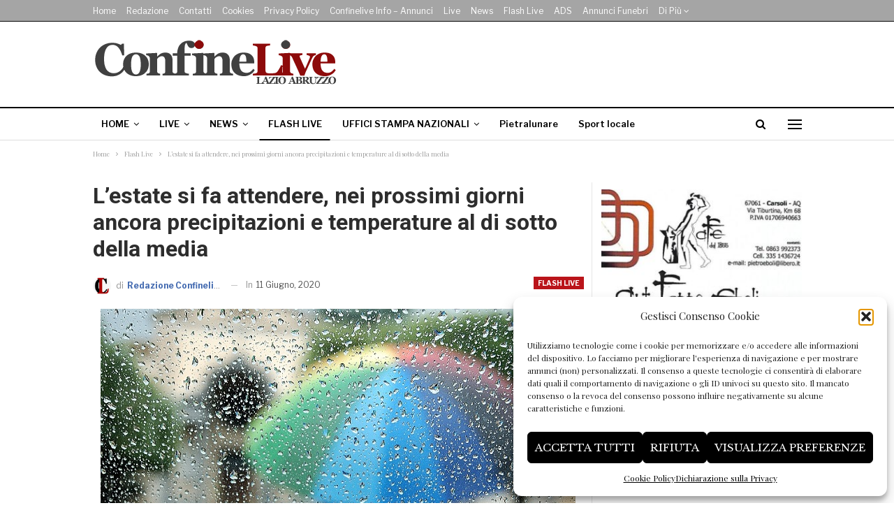

--- FILE ---
content_type: text/html; charset=UTF-8
request_url: https://www.confinelive.it/lestate-si-fa-attendere-nei-prossimi-giorni-ancora-precipitazioni-e-temperature-al-di-sotto-della-media/
body_size: 21226
content:
	<!DOCTYPE html>
		<!--[if IE 8]>
	<html class="ie ie8" lang="it-IT" itemscope itemtype="https://schema.org/BlogPosting"> <![endif]-->
	<!--[if IE 9]>
	<html class="ie ie9" lang="it-IT" itemscope itemtype="https://schema.org/BlogPosting"> <![endif]-->
	<!--[if gt IE 9]><!-->
<html lang="it-IT" itemscope itemtype="https://schema.org/BlogPosting"> <!--<![endif]-->
	<head>
				<meta charset="UTF-8">
		<meta http-equiv="X-UA-Compatible" content="IE=edge">
		<meta name="viewport" content="width=device-width, initial-scale=1.0">
		<link rel="pingback" href="https://www.confinelive.it/xmlrpc.php"/>

		<title>L&#8217;estate si fa attendere, nei prossimi giorni ancora precipitazioni e temperature al di sotto della media &#8211; ConfineLive</title>
<meta name='robots' content='max-image-preview:large' />
	<style>img:is([sizes="auto" i], [sizes^="auto," i]) { contain-intrinsic-size: 3000px 1500px }</style>
	<link rel='dns-prefetch' href='//www.confinelive.it' />
<link rel='dns-prefetch' href='//fonts.googleapis.com' />
<link rel="alternate" type="application/rss+xml" title="ConfineLive &raquo; Feed" href="https://www.confinelive.it/feed/" />
<script type="text/javascript">
/* <![CDATA[ */
window._wpemojiSettings = {"baseUrl":"https:\/\/s.w.org\/images\/core\/emoji\/16.0.1\/72x72\/","ext":".png","svgUrl":"https:\/\/s.w.org\/images\/core\/emoji\/16.0.1\/svg\/","svgExt":".svg","source":{"concatemoji":"https:\/\/www.confinelive.it\/wp-includes\/js\/wp-emoji-release.min.js?ver=6.8.3"}};
/*! This file is auto-generated */
!function(s,n){var o,i,e;function c(e){try{var t={supportTests:e,timestamp:(new Date).valueOf()};sessionStorage.setItem(o,JSON.stringify(t))}catch(e){}}function p(e,t,n){e.clearRect(0,0,e.canvas.width,e.canvas.height),e.fillText(t,0,0);var t=new Uint32Array(e.getImageData(0,0,e.canvas.width,e.canvas.height).data),a=(e.clearRect(0,0,e.canvas.width,e.canvas.height),e.fillText(n,0,0),new Uint32Array(e.getImageData(0,0,e.canvas.width,e.canvas.height).data));return t.every(function(e,t){return e===a[t]})}function u(e,t){e.clearRect(0,0,e.canvas.width,e.canvas.height),e.fillText(t,0,0);for(var n=e.getImageData(16,16,1,1),a=0;a<n.data.length;a++)if(0!==n.data[a])return!1;return!0}function f(e,t,n,a){switch(t){case"flag":return n(e,"\ud83c\udff3\ufe0f\u200d\u26a7\ufe0f","\ud83c\udff3\ufe0f\u200b\u26a7\ufe0f")?!1:!n(e,"\ud83c\udde8\ud83c\uddf6","\ud83c\udde8\u200b\ud83c\uddf6")&&!n(e,"\ud83c\udff4\udb40\udc67\udb40\udc62\udb40\udc65\udb40\udc6e\udb40\udc67\udb40\udc7f","\ud83c\udff4\u200b\udb40\udc67\u200b\udb40\udc62\u200b\udb40\udc65\u200b\udb40\udc6e\u200b\udb40\udc67\u200b\udb40\udc7f");case"emoji":return!a(e,"\ud83e\udedf")}return!1}function g(e,t,n,a){var r="undefined"!=typeof WorkerGlobalScope&&self instanceof WorkerGlobalScope?new OffscreenCanvas(300,150):s.createElement("canvas"),o=r.getContext("2d",{willReadFrequently:!0}),i=(o.textBaseline="top",o.font="600 32px Arial",{});return e.forEach(function(e){i[e]=t(o,e,n,a)}),i}function t(e){var t=s.createElement("script");t.src=e,t.defer=!0,s.head.appendChild(t)}"undefined"!=typeof Promise&&(o="wpEmojiSettingsSupports",i=["flag","emoji"],n.supports={everything:!0,everythingExceptFlag:!0},e=new Promise(function(e){s.addEventListener("DOMContentLoaded",e,{once:!0})}),new Promise(function(t){var n=function(){try{var e=JSON.parse(sessionStorage.getItem(o));if("object"==typeof e&&"number"==typeof e.timestamp&&(new Date).valueOf()<e.timestamp+604800&&"object"==typeof e.supportTests)return e.supportTests}catch(e){}return null}();if(!n){if("undefined"!=typeof Worker&&"undefined"!=typeof OffscreenCanvas&&"undefined"!=typeof URL&&URL.createObjectURL&&"undefined"!=typeof Blob)try{var e="postMessage("+g.toString()+"("+[JSON.stringify(i),f.toString(),p.toString(),u.toString()].join(",")+"));",a=new Blob([e],{type:"text/javascript"}),r=new Worker(URL.createObjectURL(a),{name:"wpTestEmojiSupports"});return void(r.onmessage=function(e){c(n=e.data),r.terminate(),t(n)})}catch(e){}c(n=g(i,f,p,u))}t(n)}).then(function(e){for(var t in e)n.supports[t]=e[t],n.supports.everything=n.supports.everything&&n.supports[t],"flag"!==t&&(n.supports.everythingExceptFlag=n.supports.everythingExceptFlag&&n.supports[t]);n.supports.everythingExceptFlag=n.supports.everythingExceptFlag&&!n.supports.flag,n.DOMReady=!1,n.readyCallback=function(){n.DOMReady=!0}}).then(function(){return e}).then(function(){var e;n.supports.everything||(n.readyCallback(),(e=n.source||{}).concatemoji?t(e.concatemoji):e.wpemoji&&e.twemoji&&(t(e.twemoji),t(e.wpemoji)))}))}((window,document),window._wpemojiSettings);
/* ]]> */
</script>
<!-- www.confinelive.it is managing ads with Advanced Ads 2.0.16 – https://wpadvancedads.com/ --><script id="confi-ready">
			window.advanced_ads_ready=function(e,a){a=a||"complete";var d=function(e){return"interactive"===a?"loading"!==e:"complete"===e};d(document.readyState)?e():document.addEventListener("readystatechange",(function(a){d(a.target.readyState)&&e()}),{once:"interactive"===a})},window.advanced_ads_ready_queue=window.advanced_ads_ready_queue||[];		</script>
		<style id='wp-emoji-styles-inline-css' type='text/css'>

	img.wp-smiley, img.emoji {
		display: inline !important;
		border: none !important;
		box-shadow: none !important;
		height: 1em !important;
		width: 1em !important;
		margin: 0 0.07em !important;
		vertical-align: -0.1em !important;
		background: none !important;
		padding: 0 !important;
	}
</style>
<link rel='stylesheet' id='wp-block-library-css' href='https://www.confinelive.it/wp-includes/css/dist/block-library/style.min.css?ver=6.8.3' type='text/css' media='all' />
<style id='classic-theme-styles-inline-css' type='text/css'>
/*! This file is auto-generated */
.wp-block-button__link{color:#fff;background-color:#32373c;border-radius:9999px;box-shadow:none;text-decoration:none;padding:calc(.667em + 2px) calc(1.333em + 2px);font-size:1.125em}.wp-block-file__button{background:#32373c;color:#fff;text-decoration:none}
</style>
<style id='global-styles-inline-css' type='text/css'>
:root{--wp--preset--aspect-ratio--square: 1;--wp--preset--aspect-ratio--4-3: 4/3;--wp--preset--aspect-ratio--3-4: 3/4;--wp--preset--aspect-ratio--3-2: 3/2;--wp--preset--aspect-ratio--2-3: 2/3;--wp--preset--aspect-ratio--16-9: 16/9;--wp--preset--aspect-ratio--9-16: 9/16;--wp--preset--color--black: #000000;--wp--preset--color--cyan-bluish-gray: #abb8c3;--wp--preset--color--white: #ffffff;--wp--preset--color--pale-pink: #f78da7;--wp--preset--color--vivid-red: #cf2e2e;--wp--preset--color--luminous-vivid-orange: #ff6900;--wp--preset--color--luminous-vivid-amber: #fcb900;--wp--preset--color--light-green-cyan: #7bdcb5;--wp--preset--color--vivid-green-cyan: #00d084;--wp--preset--color--pale-cyan-blue: #8ed1fc;--wp--preset--color--vivid-cyan-blue: #0693e3;--wp--preset--color--vivid-purple: #9b51e0;--wp--preset--gradient--vivid-cyan-blue-to-vivid-purple: linear-gradient(135deg,rgba(6,147,227,1) 0%,rgb(155,81,224) 100%);--wp--preset--gradient--light-green-cyan-to-vivid-green-cyan: linear-gradient(135deg,rgb(122,220,180) 0%,rgb(0,208,130) 100%);--wp--preset--gradient--luminous-vivid-amber-to-luminous-vivid-orange: linear-gradient(135deg,rgba(252,185,0,1) 0%,rgba(255,105,0,1) 100%);--wp--preset--gradient--luminous-vivid-orange-to-vivid-red: linear-gradient(135deg,rgba(255,105,0,1) 0%,rgb(207,46,46) 100%);--wp--preset--gradient--very-light-gray-to-cyan-bluish-gray: linear-gradient(135deg,rgb(238,238,238) 0%,rgb(169,184,195) 100%);--wp--preset--gradient--cool-to-warm-spectrum: linear-gradient(135deg,rgb(74,234,220) 0%,rgb(151,120,209) 20%,rgb(207,42,186) 40%,rgb(238,44,130) 60%,rgb(251,105,98) 80%,rgb(254,248,76) 100%);--wp--preset--gradient--blush-light-purple: linear-gradient(135deg,rgb(255,206,236) 0%,rgb(152,150,240) 100%);--wp--preset--gradient--blush-bordeaux: linear-gradient(135deg,rgb(254,205,165) 0%,rgb(254,45,45) 50%,rgb(107,0,62) 100%);--wp--preset--gradient--luminous-dusk: linear-gradient(135deg,rgb(255,203,112) 0%,rgb(199,81,192) 50%,rgb(65,88,208) 100%);--wp--preset--gradient--pale-ocean: linear-gradient(135deg,rgb(255,245,203) 0%,rgb(182,227,212) 50%,rgb(51,167,181) 100%);--wp--preset--gradient--electric-grass: linear-gradient(135deg,rgb(202,248,128) 0%,rgb(113,206,126) 100%);--wp--preset--gradient--midnight: linear-gradient(135deg,rgb(2,3,129) 0%,rgb(40,116,252) 100%);--wp--preset--font-size--small: 13px;--wp--preset--font-size--medium: 20px;--wp--preset--font-size--large: 36px;--wp--preset--font-size--x-large: 42px;--wp--preset--spacing--20: 0.44rem;--wp--preset--spacing--30: 0.67rem;--wp--preset--spacing--40: 1rem;--wp--preset--spacing--50: 1.5rem;--wp--preset--spacing--60: 2.25rem;--wp--preset--spacing--70: 3.38rem;--wp--preset--spacing--80: 5.06rem;--wp--preset--shadow--natural: 6px 6px 9px rgba(0, 0, 0, 0.2);--wp--preset--shadow--deep: 12px 12px 50px rgba(0, 0, 0, 0.4);--wp--preset--shadow--sharp: 6px 6px 0px rgba(0, 0, 0, 0.2);--wp--preset--shadow--outlined: 6px 6px 0px -3px rgba(255, 255, 255, 1), 6px 6px rgba(0, 0, 0, 1);--wp--preset--shadow--crisp: 6px 6px 0px rgba(0, 0, 0, 1);}:where(.is-layout-flex){gap: 0.5em;}:where(.is-layout-grid){gap: 0.5em;}body .is-layout-flex{display: flex;}.is-layout-flex{flex-wrap: wrap;align-items: center;}.is-layout-flex > :is(*, div){margin: 0;}body .is-layout-grid{display: grid;}.is-layout-grid > :is(*, div){margin: 0;}:where(.wp-block-columns.is-layout-flex){gap: 2em;}:where(.wp-block-columns.is-layout-grid){gap: 2em;}:where(.wp-block-post-template.is-layout-flex){gap: 1.25em;}:where(.wp-block-post-template.is-layout-grid){gap: 1.25em;}.has-black-color{color: var(--wp--preset--color--black) !important;}.has-cyan-bluish-gray-color{color: var(--wp--preset--color--cyan-bluish-gray) !important;}.has-white-color{color: var(--wp--preset--color--white) !important;}.has-pale-pink-color{color: var(--wp--preset--color--pale-pink) !important;}.has-vivid-red-color{color: var(--wp--preset--color--vivid-red) !important;}.has-luminous-vivid-orange-color{color: var(--wp--preset--color--luminous-vivid-orange) !important;}.has-luminous-vivid-amber-color{color: var(--wp--preset--color--luminous-vivid-amber) !important;}.has-light-green-cyan-color{color: var(--wp--preset--color--light-green-cyan) !important;}.has-vivid-green-cyan-color{color: var(--wp--preset--color--vivid-green-cyan) !important;}.has-pale-cyan-blue-color{color: var(--wp--preset--color--pale-cyan-blue) !important;}.has-vivid-cyan-blue-color{color: var(--wp--preset--color--vivid-cyan-blue) !important;}.has-vivid-purple-color{color: var(--wp--preset--color--vivid-purple) !important;}.has-black-background-color{background-color: var(--wp--preset--color--black) !important;}.has-cyan-bluish-gray-background-color{background-color: var(--wp--preset--color--cyan-bluish-gray) !important;}.has-white-background-color{background-color: var(--wp--preset--color--white) !important;}.has-pale-pink-background-color{background-color: var(--wp--preset--color--pale-pink) !important;}.has-vivid-red-background-color{background-color: var(--wp--preset--color--vivid-red) !important;}.has-luminous-vivid-orange-background-color{background-color: var(--wp--preset--color--luminous-vivid-orange) !important;}.has-luminous-vivid-amber-background-color{background-color: var(--wp--preset--color--luminous-vivid-amber) !important;}.has-light-green-cyan-background-color{background-color: var(--wp--preset--color--light-green-cyan) !important;}.has-vivid-green-cyan-background-color{background-color: var(--wp--preset--color--vivid-green-cyan) !important;}.has-pale-cyan-blue-background-color{background-color: var(--wp--preset--color--pale-cyan-blue) !important;}.has-vivid-cyan-blue-background-color{background-color: var(--wp--preset--color--vivid-cyan-blue) !important;}.has-vivid-purple-background-color{background-color: var(--wp--preset--color--vivid-purple) !important;}.has-black-border-color{border-color: var(--wp--preset--color--black) !important;}.has-cyan-bluish-gray-border-color{border-color: var(--wp--preset--color--cyan-bluish-gray) !important;}.has-white-border-color{border-color: var(--wp--preset--color--white) !important;}.has-pale-pink-border-color{border-color: var(--wp--preset--color--pale-pink) !important;}.has-vivid-red-border-color{border-color: var(--wp--preset--color--vivid-red) !important;}.has-luminous-vivid-orange-border-color{border-color: var(--wp--preset--color--luminous-vivid-orange) !important;}.has-luminous-vivid-amber-border-color{border-color: var(--wp--preset--color--luminous-vivid-amber) !important;}.has-light-green-cyan-border-color{border-color: var(--wp--preset--color--light-green-cyan) !important;}.has-vivid-green-cyan-border-color{border-color: var(--wp--preset--color--vivid-green-cyan) !important;}.has-pale-cyan-blue-border-color{border-color: var(--wp--preset--color--pale-cyan-blue) !important;}.has-vivid-cyan-blue-border-color{border-color: var(--wp--preset--color--vivid-cyan-blue) !important;}.has-vivid-purple-border-color{border-color: var(--wp--preset--color--vivid-purple) !important;}.has-vivid-cyan-blue-to-vivid-purple-gradient-background{background: var(--wp--preset--gradient--vivid-cyan-blue-to-vivid-purple) !important;}.has-light-green-cyan-to-vivid-green-cyan-gradient-background{background: var(--wp--preset--gradient--light-green-cyan-to-vivid-green-cyan) !important;}.has-luminous-vivid-amber-to-luminous-vivid-orange-gradient-background{background: var(--wp--preset--gradient--luminous-vivid-amber-to-luminous-vivid-orange) !important;}.has-luminous-vivid-orange-to-vivid-red-gradient-background{background: var(--wp--preset--gradient--luminous-vivid-orange-to-vivid-red) !important;}.has-very-light-gray-to-cyan-bluish-gray-gradient-background{background: var(--wp--preset--gradient--very-light-gray-to-cyan-bluish-gray) !important;}.has-cool-to-warm-spectrum-gradient-background{background: var(--wp--preset--gradient--cool-to-warm-spectrum) !important;}.has-blush-light-purple-gradient-background{background: var(--wp--preset--gradient--blush-light-purple) !important;}.has-blush-bordeaux-gradient-background{background: var(--wp--preset--gradient--blush-bordeaux) !important;}.has-luminous-dusk-gradient-background{background: var(--wp--preset--gradient--luminous-dusk) !important;}.has-pale-ocean-gradient-background{background: var(--wp--preset--gradient--pale-ocean) !important;}.has-electric-grass-gradient-background{background: var(--wp--preset--gradient--electric-grass) !important;}.has-midnight-gradient-background{background: var(--wp--preset--gradient--midnight) !important;}.has-small-font-size{font-size: var(--wp--preset--font-size--small) !important;}.has-medium-font-size{font-size: var(--wp--preset--font-size--medium) !important;}.has-large-font-size{font-size: var(--wp--preset--font-size--large) !important;}.has-x-large-font-size{font-size: var(--wp--preset--font-size--x-large) !important;}
:where(.wp-block-post-template.is-layout-flex){gap: 1.25em;}:where(.wp-block-post-template.is-layout-grid){gap: 1.25em;}
:where(.wp-block-columns.is-layout-flex){gap: 2em;}:where(.wp-block-columns.is-layout-grid){gap: 2em;}
:root :where(.wp-block-pullquote){font-size: 1.5em;line-height: 1.6;}
</style>
<link rel='stylesheet' id='contact-form-7-css' href='https://www.confinelive.it/wp-content/plugins/contact-form-7/includes/css/styles.css?ver=6.1.4' type='text/css' media='all' />
<link rel='stylesheet' id='cmplz-general-css' href='https://www.confinelive.it/wp-content/plugins/complianz-gdpr-premium/assets/css/cookieblocker.min.css?ver=1761979564' type='text/css' media='all' />
<link rel='stylesheet' id='bf-slick-css' href='https://www.confinelive.it/wp-content/themes/publisher/includes/libs/better-framework/assets/css/slick.min.css?ver=3.15.0' type='text/css' media='all' />
<link rel='stylesheet' id='pretty-photo-css' href='https://www.confinelive.it/wp-content/themes/publisher/includes/libs/better-framework/assets/css/pretty-photo.min.css?ver=3.15.0' type='text/css' media='all' />
<link rel='stylesheet' id='bs-icons-css' href='https://www.confinelive.it/wp-content/themes/publisher/includes/libs/better-framework/assets/css/bs-icons.css?ver=3.15.0' type='text/css' media='all' />
<link rel='stylesheet' id='theme-libs-css' href='https://www.confinelive.it/wp-content/themes/publisher/css/theme-libs.min.css?ver=7.11.0' type='text/css' media='all' />
<link rel='stylesheet' id='fontawesome-css' href='https://www.confinelive.it/wp-content/themes/publisher/includes/libs/better-framework/assets/css/font-awesome.min.css?ver=3.15.0' type='text/css' media='all' />
<link rel='stylesheet' id='publisher-css' href='https://www.confinelive.it/wp-content/themes/publisher/style-7.11.0.min.css?ver=7.11.0' type='text/css' media='all' />
<link rel='stylesheet' id='publisher-child-css' href='https://www.confinelive.it/wp-content/themes/publisher-child/style.css?ver=1.0.0' type='text/css' media='all' />
<link rel='stylesheet' id='better-framework-main-fonts-css' href='https://fonts.googleapis.com/css?family=Playfair+Display:400%7CLibre+Franklin:400,700,600,500%7CLibre+Baskerville:400,700%7CRoboto:700,400,500&#038;display=swap' type='text/css' media='all' />
<link rel='stylesheet' id='publisher-theme-newspaper-css' href='https://www.confinelive.it/wp-content/themes/publisher/includes/styles/newspaper/style.min.css?ver=7.11.0' type='text/css' media='all' />
<script type="text/javascript" src="https://www.confinelive.it/wp-includes/js/jquery/jquery.min.js?ver=3.7.1" id="jquery-core-js"></script>
<script type="text/javascript" src="https://www.confinelive.it/wp-includes/js/jquery/jquery-migrate.min.js?ver=3.4.1" id="jquery-migrate-js"></script>
<!--[if lt IE 9]>
<script type="text/javascript" src="https://www.confinelive.it/wp-content/themes/publisher/includes/libs/better-framework/assets/js/html5shiv.min.js?ver=3.15.0" id="bf-html5shiv-js"></script>
<![endif]-->
<!--[if lt IE 9]>
<script type="text/javascript" src="https://www.confinelive.it/wp-content/themes/publisher/includes/libs/better-framework/assets/js/respond.min.js?ver=3.15.0" id="bf-respond-js"></script>
<![endif]-->
<script></script>
<!-- OG: 3.3.8 --><link rel="image_src" href="https://www.confinelive.it/wp-content/uploads/2016/09/meteo-pioggia-confinelive.jpg"><meta name="msapplication-TileImage" content="https://www.confinelive.it/wp-content/uploads/2016/09/meteo-pioggia-confinelive.jpg">
<meta property="og:image" content="https://www.confinelive.it/wp-content/uploads/2016/09/meteo-pioggia-confinelive.jpg"><meta property="og:image:secure_url" content="https://www.confinelive.it/wp-content/uploads/2016/09/meteo-pioggia-confinelive.jpg"><meta property="og:image:width" content="680"><meta property="og:image:height" content="454"><meta property="og:image:alt" content="meteo-pioggia-confinelive"><meta property="og:image:type" content="image/jpeg"><meta property="og:description" content="Redazione meteo - Negli ultimi giorni continue perturbazioni stanno rallentando l&#039;arrivo del caldo e della bella stagione sulla nostra Penisola. Un insolito giungo, fresco e piovoso, che fa attendere con ansia l&#039;inizio dell&#039;estate. Le forti precipitazioni infatti, potrebbero ancora aggravare l&#039;andamento meteorologico. Un tempo instabile ci attenderà nel weekend e che vedrà, anche nella prossima..."><meta property="og:type" content="article"><meta property="og:locale" content="it_IT"><meta property="og:site_name" content="ConfineLive"><meta property="og:title" content="L&#8217;estate si fa attendere, nei prossimi giorni ancora precipitazioni e temperature al di sotto della media"><meta property="og:url" content="https://www.confinelive.it/lestate-si-fa-attendere-nei-prossimi-giorni-ancora-precipitazioni-e-temperature-al-di-sotto-della-media/"><meta property="og:updated_time" content="2020-06-11T12:11:40+02:00">
<meta property="article:published_time" content="2020-06-11T10:09:08+00:00"><meta property="article:modified_time" content="2020-06-11T10:11:40+00:00"><meta property="article:section" content="Flash Live"><meta property="article:author:username" content="Redazione Confinelive">
<meta property="twitter:partner" content="ogwp"><meta property="twitter:card" content="summary_large_image"><meta property="twitter:image" content="https://www.confinelive.it/wp-content/uploads/2016/09/meteo-pioggia-confinelive.jpg"><meta property="twitter:image:alt" content="meteo-pioggia-confinelive"><meta property="twitter:title" content="L&#8217;estate si fa attendere, nei prossimi giorni ancora precipitazioni e temperature al di sotto della media"><meta property="twitter:description" content="Redazione meteo - Negli ultimi giorni continue perturbazioni stanno rallentando l&#039;arrivo del caldo e della bella stagione sulla nostra Penisola. Un insolito giungo, fresco e piovoso, che fa..."><meta property="twitter:url" content="https://www.confinelive.it/lestate-si-fa-attendere-nei-prossimi-giorni-ancora-precipitazioni-e-temperature-al-di-sotto-della-media/"><meta property="twitter:label1" content="Reading time"><meta property="twitter:data1" content="Less than a minute">
<meta itemprop="image" content="https://www.confinelive.it/wp-content/uploads/2016/09/meteo-pioggia-confinelive.jpg"><meta itemprop="name" content="L&#8217;estate si fa attendere, nei prossimi giorni ancora precipitazioni e temperature al di sotto della media"><meta itemprop="description" content="Redazione meteo - Negli ultimi giorni continue perturbazioni stanno rallentando l&#039;arrivo del caldo e della bella stagione sulla nostra Penisola. Un insolito giungo, fresco e piovoso, che fa attendere con ansia l&#039;inizio dell&#039;estate. Le forti precipitazioni infatti, potrebbero ancora aggravare l&#039;andamento meteorologico. Un tempo instabile ci attenderà nel weekend e che vedrà, anche nella prossima..."><meta itemprop="datePublished" content="2020-06-11"><meta itemprop="dateModified" content="2020-06-11T10:11:40+00:00">
<meta property="profile:username" content="Redazione Confinelive">
<!-- /OG -->

<link rel="https://api.w.org/" href="https://www.confinelive.it/wp-json/" /><link rel="alternate" title="JSON" type="application/json" href="https://www.confinelive.it/wp-json/wp/v2/posts/60669" /><meta name="generator" content="WordPress 6.8.3" />
<link rel="canonical" href="https://www.confinelive.it/lestate-si-fa-attendere-nei-prossimi-giorni-ancora-precipitazioni-e-temperature-al-di-sotto-della-media/" />
<link rel='shortlink' href='https://www.confinelive.it/?p=60669' />
<link rel="alternate" title="oEmbed (JSON)" type="application/json+oembed" href="https://www.confinelive.it/wp-json/oembed/1.0/embed?url=https%3A%2F%2Fwww.confinelive.it%2Flestate-si-fa-attendere-nei-prossimi-giorni-ancora-precipitazioni-e-temperature-al-di-sotto-della-media%2F" />
<link rel="alternate" title="oEmbed (XML)" type="text/xml+oembed" href="https://www.confinelive.it/wp-json/oembed/1.0/embed?url=https%3A%2F%2Fwww.confinelive.it%2Flestate-si-fa-attendere-nei-prossimi-giorni-ancora-precipitazioni-e-temperature-al-di-sotto-della-media%2F&#038;format=xml" />
			<style>.cmplz-hidden {
					display: none !important;
				}</style>					    <link rel="apple-touch-icon" sizes="180x180" href="/apple-touch-icon.png">
                        <link rel="icon" type="image/png" sizes="32x32" href="/favicon-32x32.png">
                        <link rel="icon" type="image/png" sizes="16x16" href="/favicon-16x16.png">
                        <link rel="manifest" href="/site.webmanifest">
                        <link rel="mask-icon" href="/safari-pinned-tab.svg" color="#5bbad5">
                        <meta name="msapplication-TileColor" content="#ffc40d">
                        <meta name="theme-color" content="#ffffff">
						<div id="fb-root"></div>
						<script type="text/plain" data-service="facebook" data-category="marketing">(function(d, s, id) {
							  var js, fjs = d.getElementsByTagName(s)[0];
							  if (d.getElementById(id)) return;
							  js = d.createElement(s); js.id = id;
							  js.src = 'https://connect.facebook.net/it_IT/sdk.js#xfbml=1&version=v3.1';
							  fjs.parentNode.insertBefore(js, fjs);
							}
							(document, 'script', 'facebook-jssdk'));
						</script> 
						
						
						
									<link rel="shortcut icon" href="https://www.confinelive.it/wp-content/uploads/2019/05/favicon-16x16.png"><meta name="generator" content="Powered by WPBakery Page Builder - drag and drop page builder for WordPress."/>
<script type="application/ld+json">{
    "@context": "http://schema.org/",
    "@type": "Organization",
    "@id": "#organization",
    "logo": {
        "@type": "ImageObject",
        "url": "https://www.confinelive.it/wp-content/uploads/2023/01/Logo-confinelive-testata-dekstop-2023.png"
    },
    "url": "https://www.confinelive.it/",
    "name": "ConfineLive",
    "description": "Libera informazione territoriale on line"
}</script>
<script type="application/ld+json">{
    "@context": "http://schema.org/",
    "@type": "WebSite",
    "name": "ConfineLive",
    "alternateName": "Libera informazione territoriale on line",
    "url": "https://www.confinelive.it/"
}</script>
<script type="application/ld+json">{
    "@context": "http://schema.org/",
    "@type": "BlogPosting",
    "headline": "L'estate si fa attendere, nei prossimi giorni ancora precipitazioni e temperature al di sotto della media",
    "description": "Redazione meteo - Negli ultimi giorni continue perturbazioni stanno rallentando l'arrivo del caldo e della bella stagione sulla nostra Penisola. Un insolito giungo, fresco e piovoso, che fa attendere con ansia l'inizio dell'estate. Le forti precipita",
    "datePublished": "2020-06-11",
    "dateModified": "2020-06-11",
    "author": {
        "@type": "Person",
        "@id": "#person-RedazioneConfinelive",
        "name": "Redazione Confinelive"
    },
    "image": "https://www.confinelive.it/wp-content/uploads/2016/09/meteo-pioggia-confinelive.jpg",
    "publisher": {
        "@id": "#organization"
    },
    "mainEntityOfPage": "https://www.confinelive.it/lestate-si-fa-attendere-nei-prossimi-giorni-ancora-precipitazioni-e-temperature-al-di-sotto-della-media/"
}</script>
<link rel='stylesheet' id='7.11.0-1766570165' href='https://www.confinelive.it/wp-content/bs-booster-cache/d58bf997ffab15850f7ee7dd1ce5e099.css' type='text/css' media='all' />
<link rel="icon" href="https://www.confinelive.it/wp-content/uploads/2019/05/cropped-cl-32x32.jpeg" sizes="32x32" />
<link rel="icon" href="https://www.confinelive.it/wp-content/uploads/2019/05/cropped-cl-192x192.jpeg" sizes="192x192" />
<link rel="apple-touch-icon" href="https://www.confinelive.it/wp-content/uploads/2019/05/cropped-cl-180x180.jpeg" />
<meta name="msapplication-TileImage" content="https://www.confinelive.it/wp-content/uploads/2019/05/cropped-cl-270x270.jpeg" />

<!-- BetterFramework Head Inline CSS -->
<style>
/* 
body.boxed {
    background-color: #fff
};
*/

.site-header.header-style-1 .header-inner {
    padding: 10px 0 !important;
}

.layout-1-col, .layout-2-col, .layout-3-col {
    padding-top: 20px;
}

.listing-item-classic-1 .title {
    padding-bottom: 10px;
}

.listing-item-classic-1 .featured {
    margin-right: -15px;
    margin-left: -15px;
}

.bs-about .about-title {
    text-align: center !important;
}

.logo-alive {
    color: #cd1713;
    font-size: 40px;
    font-weight: 700;
}

.pre-alive {
    display: block;
    font-size: 24px;
    line-height: 22px;
}

.date-alive {
    display: block;
    font-size: 16px;
    color: #555;
}

.ml-20 {
    margin-left: 20px;
}

.mr-20 {
   margin-right: 20px; 
}

.listing-item-classic-1 .post-subtitle {
    margin-bottom: 20px;
    margin-top: -10px;
    color: #666;
}

.single-post-content .entry-content .continue-reading-container a {
    color: #ffffff !important;
}

@media only screen and (max-width: 700px) {
  .continue-reading-content.close {
      max-height: 300px;
  }
}

.top-30 {
    padding-top: 30px;
}

header > div.google-auto-placed {
display:none !important;
}

</style>
<!-- /BetterFramework Head Inline CSS-->
		<style type="text/css" id="wp-custom-css">
			.single-post-meta .post-author-name b {
	color: #436ab0;
	font-weight: 700;
	font-size: 12px
}

.post-meta.single-post-meta .post-author-name {
	text-transform: none!important;	
}		</style>
		<noscript><style> .wpb_animate_when_almost_visible { opacity: 1; }</style></noscript>	</head>

<body data-cmplz=1 class="wp-singular post-template-default single single-post postid-60669 single-format-standard wp-theme-publisher wp-child-theme-publisher-child bs-theme bs-publisher bs-publisher-newspaper active-light-box ltr close-rh page-layout-2-col page-layout-2-col-right full-width main-menu-sticky-smart main-menu-out-full-width active-ajax-search single-prim-cat-5 single-cat-5  wpb-js-composer js-comp-ver-7.3 vc_responsive bs-ll-a aa-prefix-confi-" dir="ltr">
<div class="off-canvas-overlay"></div>
<div class="off-canvas-container left skin-white">
	<div class="off-canvas-inner">
		<span class="canvas-close"><i></i></span>
					<div class="off-canvas-header">
								<div class="site-description">The news is by your side.</div>
			</div>
						<div class="off-canvas-search">
				<form role="search" method="get" action="https://www.confinelive.it">
					<input type="text" name="s" value=""
					       placeholder="Ricerca...">
					<i class="fa fa-search"></i>
				</form>
			</div>
						<div class="off-canvas-menu">
				<div class="off-canvas-menu-fallback"></div>
			</div>
						<div class="off_canvas_footer">
				<div class="off_canvas_footer-info entry-content">
									</div>
			</div>
				</div>
</div>
	<header id="header" class="site-header header-style-2 full-width" itemscope="itemscope" itemtype="https://schema.org/WPHeader">

		<section class="topbar topbar-style-1 hidden-xs hidden-xs">
	<div class="content-wrap">
		<div class="container">
			<div class="topbar-inner clearfix">

				
				<div class="section-menu">
						<div id="menu-top" class="menu top-menu-wrapper" role="navigation" itemscope="itemscope" itemtype="https://schema.org/SiteNavigationElement">
		<nav class="top-menu-container">

			<ul id="top-navigation" class="top-menu menu clearfix bsm-pure">
				<li id="menu-item-682" class="menu-item menu-item-type-custom menu-item-object-custom menu-item-home better-anim-fade menu-item-682"><a href="https://www.confinelive.it/">Home</a></li>
<li id="menu-item-683" class="menu-item menu-item-type-post_type menu-item-object-page better-anim-fade menu-item-683"><a href="https://www.confinelive.it/redazione/">Redazione</a></li>
<li id="menu-item-684" class="menu-item menu-item-type-post_type menu-item-object-page better-anim-fade menu-item-684"><a href="https://www.confinelive.it/confinelive-nwes-lazio-abruzzo/">Contatti</a></li>
<li id="menu-item-6923" class="menu-item menu-item-type-post_type menu-item-object-page better-anim-fade menu-item-6923"><a href="https://www.confinelive.it/cookies/">Cookies</a></li>
<li id="menu-item-159981" class="menu-item menu-item-type-post_type menu-item-object-page better-anim-fade menu-item-159981"><a href="https://www.confinelive.it/privacy-policy/">Privacy policy</a></li>
<li id="menu-item-159980" class="menu-item menu-item-type-post_type menu-item-object-page better-anim-fade menu-item-159980"><a href="https://www.confinelive.it/confinelive-info-annunci/">Confinelive info – Annunci</a></li>
<li id="menu-item-159982" class="menu-item menu-item-type-taxonomy menu-item-object-category menu-term-3 better-anim-fade menu-item-159982"><a href="https://www.confinelive.it/category/live/">Live</a></li>
<li id="menu-item-159985" class="menu-item menu-item-type-taxonomy menu-item-object-category menu-term-1 better-anim-fade menu-item-159985"><a href="https://www.confinelive.it/category/news/">News</a></li>
<li id="menu-item-159986" class="menu-item menu-item-type-taxonomy menu-item-object-category current-post-ancestor current-menu-parent current-post-parent menu-term-5 better-anim-fade menu-item-159986"><a href="https://www.confinelive.it/category/flash-live/">Flash Live</a></li>
<li id="menu-item-159983" class="menu-item menu-item-type-taxonomy menu-item-object-category menu-term-592 better-anim-fade menu-item-159983"><a href="https://www.confinelive.it/category/advertising/">ADS</a></li>
<li id="menu-item-159984" class="menu-item menu-item-type-taxonomy menu-item-object-category menu-term-727 better-anim-fade menu-item-159984"><a href="https://www.confinelive.it/category/annunci-funebri/">Annunci funebri</a></li>
<li id="menu-item-159987" class="menu-item menu-item-type-taxonomy menu-item-object-category menu-term-8 better-anim-fade menu-item-159987"><a href="https://www.confinelive.it/category/media/">Media</a></li>
			</ul>

		</nav>
	</div>
				</div>
			</div>
		</div>
	</div>
</section>
		<div class="header-inner">
			<div class="content-wrap">
				<div class="container">
					<div class="row">
						<div class="row-height">
							<div class="logo-col col-xs-12">
								<div class="col-inside">
									<div id="site-branding" class="site-branding">
	<p  id="site-title" class="logo h1 img-logo">
	<a href="https://www.confinelive.it/" itemprop="url" rel="home">
					<img id="site-logo" src="https://www.confinelive.it/wp-content/uploads/2023/01/Logo-confinelive-testata-dekstop-2023.png"
			     alt="CONFINELIVE"  data-bsrjs="https://www.confinelive.it/wp-content/uploads/2023/01/Logo-confinelive-testata-dekstop-2023.png"  />

			<span class="site-title">CONFINELIVE - Libera informazione territoriale on line</span>
				</a>
</p>
</div><!-- .site-branding -->
								</div>
							</div>
													</div>
					</div>
				</div>
			</div>
		</div>

		<div id="menu-main" class="menu main-menu-wrapper show-search-item show-off-canvas menu-actions-btn-width-2" role="navigation" itemscope="itemscope" itemtype="https://schema.org/SiteNavigationElement">
	<div class="main-menu-inner">
		<div class="content-wrap">
			<div class="container">

				<nav class="main-menu-container">
					<ul id="main-navigation" class="main-menu menu bsm-pure clearfix">
						<li id="menu-item-97" class="menu-item menu-item-type-custom menu-item-object-custom menu-item-home menu-item-has-children better-anim-fade menu-item-97"><a href="https://www.confinelive.it">HOME</a>
<ul class="sub-menu">
	<li id="menu-item-226638" class="menu-item menu-item-type-taxonomy menu-item-object-category menu-term-1194 better-anim-fade menu-item-226638"><a href="https://www.confinelive.it/category/la-rubrica-di-raffaella/">La Rubrica di Raffaella</a></li>
	<li id="menu-item-216985" class="menu-item menu-item-type-taxonomy menu-item-object-category menu-term-1186 better-anim-fade menu-item-216985"><a href="https://www.confinelive.it/category/la-povera-vedova/">La Povera Vedova</a></li>
	<li id="menu-item-162819" class="menu-item menu-item-type-taxonomy menu-item-object-category menu-term-1122 better-anim-fade menu-item-162819"><a href="https://www.confinelive.it/category/la-locanda-del-poeta/">La Locanda del Poeta</a></li>
</ul>
</li>
<li id="menu-item-7" class="menu-item menu-item-type-taxonomy menu-item-object-category menu-item-has-children menu-term-3 better-anim-fade menu-item-7"><a href="https://www.confinelive.it/category/live/">LIVE</a>
<ul class="sub-menu">
	<li id="menu-item-144294" class="menu-item menu-item-type-post_type menu-item-object-page better-anim-fade menu-item-144294"><a href="https://www.confinelive.it/oricola-on-line/">Oricola on line</a></li>
</ul>
</li>
<li id="menu-item-8" class="menu-item menu-item-type-taxonomy menu-item-object-category menu-item-has-children menu-term-1 better-anim-fade menu-item-8"><a href="https://www.confinelive.it/category/news/">NEWS</a>
<ul class="sub-menu">
	<li id="menu-item-152587" class="menu-item menu-item-type-taxonomy menu-item-object-category menu-term-1111 better-anim-fade menu-item-152587"><a href="https://www.confinelive.it/category/politica-news/">Politica News</a></li>
</ul>
</li>
<li id="menu-item-47775" class="menu-item menu-item-type-taxonomy menu-item-object-category current-post-ancestor current-menu-parent current-post-parent menu-term-5 better-anim-fade menu-item-47775"><a href="https://www.confinelive.it/category/flash-live/">FLASH LIVE</a></li>
<li id="menu-item-14184" class="menu-item menu-item-type-custom menu-item-object-custom menu-item-has-children better-anim-fade menu-item-14184"><a href="http://www.ufficistampanazionali.it">UFFICI STAMPA NAZIONALI</a>
<ul class="sub-menu">
	<li id="menu-item-194492" class="menu-item menu-item-type-taxonomy menu-item-object-category menu-term-44 better-anim-fade menu-item-194492"><a href="https://www.confinelive.it/category/area-gourmet/">Point</a></li>
	<li id="menu-item-196324" class="menu-item menu-item-type-taxonomy menu-item-object-category menu-term-1184 better-anim-fade menu-item-196324"><a href="https://www.confinelive.it/category/federcontribuenti/">Federcontribuenti</a></li>
</ul>
</li>
<li id="menu-item-201655" class="menu-item menu-item-type-taxonomy menu-item-object-category menu-term-1185 better-anim-fade menu-item-201655"><a href="https://www.confinelive.it/category/pietralunare/">Pietralunare</a></li>
<li id="menu-item-219555" class="menu-item menu-item-type-taxonomy menu-item-object-category menu-term-985 better-anim-fade menu-item-219555"><a href="https://www.confinelive.it/category/a-s-d-al-cavaliere-oricola/">Sport locale</a></li>
					</ul><!-- #main-navigation -->
											<div class="menu-action-buttons width-2">
															<div class="off-canvas-menu-icon-container off-icon-left">
									<div class="off-canvas-menu-icon">
										<div class="off-canvas-menu-icon-el"></div>
									</div>
								</div>
																<div class="search-container close">
									<span class="search-handler"><i class="fa fa-search"></i></span>

									<div class="search-box clearfix">
										<form role="search" method="get" class="search-form clearfix" action="https://www.confinelive.it">
	<input type="search" class="search-field"
	       placeholder="Ricerca..."
	       value="" name="s"
	       title="Cercare:"
	       autocomplete="off">
	<input type="submit" class="search-submit" value="Ricerca">
</form><!-- .search-form -->
									</div>
								</div>
														</div>
										</nav><!-- .main-menu-container -->

			</div>
		</div>
	</div>
</div><!-- .menu -->
	</header><!-- .header -->
	<div class="rh-header clearfix light deferred-block-exclude">
		<div class="rh-container clearfix">

			<div class="menu-container close">
				<span class="menu-handler"><span class="lines"></span></span>
			</div><!-- .menu-container -->

			<div class="logo-container rh-img-logo">
				<a href="https://www.confinelive.it/" itemprop="url" rel="home">
											<img src="https://www.confinelive.it/wp-content/uploads/2023/01/logo-mobile-confinelive-2023.png"
						     alt="ConfineLive"  data-bsrjs="https://www.confinelive.it/wp-content/uploads/2023/01/logo-mobile-confinelive-2023.png"  />				</a>
			</div><!-- .logo-container -->
		</div><!-- .rh-container -->
	</div><!-- .rh-header -->
		<div class="main-wrap content-main-wrap">
		<nav role="navigation" aria-label="Breadcrumbs" class="bf-breadcrumb clearfix bc-top-style"><div class="container bf-breadcrumb-container"><ul class="bf-breadcrumb-items" itemscope itemtype="http://schema.org/BreadcrumbList"><meta name="numberOfItems" content="3" /><meta name="itemListOrder" content="Ascending" /><li itemprop="itemListElement" itemscope itemtype="http://schema.org/ListItem" class="bf-breadcrumb-item bf-breadcrumb-begin"><a itemprop="item" href="https://www.confinelive.it" rel="home"><span itemprop="name">Home</span></a><meta itemprop="position" content="1" /></li><li itemprop="itemListElement" itemscope itemtype="http://schema.org/ListItem" class="bf-breadcrumb-item"><a itemprop="item" href="https://www.confinelive.it/category/flash-live/" ><span itemprop="name">Flash Live</span></a><meta itemprop="position" content="2" /></li><li itemprop="itemListElement" itemscope itemtype="http://schema.org/ListItem" class="bf-breadcrumb-item bf-breadcrumb-end"><span itemprop="name">L&#8217;estate si fa attendere, nei prossimi giorni ancora precipitazioni e temperature al di sotto della media</span><meta itemprop="item" content="https://www.confinelive.it/lestate-si-fa-attendere-nei-prossimi-giorni-ancora-precipitazioni-e-temperature-al-di-sotto-della-media/"/><meta itemprop="position" content="3" /></li></ul></div></nav><div class="content-wrap">
		<main id="content" class="content-container">

		<div class="container layout-2-col layout-2-col-1 layout-right-sidebar layout-bc-before post-template-1">
			<div class="row main-section">
										<div class="col-sm-8 content-column">
								<div class="single-container">
		<article id="post-60669" class="post-60669 post type-post status-publish format-standard has-post-thumbnail  category-flash-live single-post-content has-thumbnail">
						<div class="post-header post-tp-1-header">
									<h1 class="single-post-title">
						<span class="post-title" itemprop="headline">L&#8217;estate si fa attendere, nei prossimi giorni ancora precipitazioni e temperature al di sotto della media</span></h1>
										<div class="post-meta-wrap clearfix">
						<div class="term-badges "><span class="term-badge term-5"><a href="https://www.confinelive.it/category/flash-live/">Flash Live</a></span></div><div class="post-meta single-post-meta">
			<a href="https://www.confinelive.it/author/danieleimperiale/"
		   title="Sfoglia Autore Articoli"
		   class="post-author-a post-author-avatar">
			<img alt=''  data-src='https://www.confinelive.it/wp-content/uploads/2019/05/cl-150x150.jpeg' class='avatar avatar-26 photo avatar-default' height='26' width='26' /><span class="post-author-name">di <b>Redazione Confinelive</b></span>		</a>
					<span class="time"><time class="post-published updated"
			                         datetime="2020-06-11T12:09:08+02:00">In <b>11  Giugno, 2020</b></time></span>
			</div>
					</div>
									<div class="single-featured">
					<span class="pull-right"><div class="fb-like" data-href="https://www.facebook.com/marsicalive/" data-layout="button_count" data-action="like" data-size="large" data-show-faces="false"></div></span>
        			<div class="empty-space marg-lg-b10"></div>

					<a class="post-thumbnail" href="https://www.confinelive.it/wp-content/uploads/2016/09/meteo-pioggia-confinelive.jpg"><img  alt="" data-src="https://www.confinelive.it/wp-content/uploads/2016/09/meteo-pioggia-confinelive.jpg">						</a>
										</div>
			</div>
					<div class="post-share single-post-share top-share clearfix style-9">
			<div class="post-share-btn-group">
							</div>
						<div class="share-handler-wrap bs-pretty-tabs-initialized">
				<span class="share-handler post-share-btn rank-default">
					<i class="bf-icon  fa fa-share-alt"></i>						<b class="text">Share</b>
										</span>
				<span class="social-item facebook"><a href="https://www.facebook.com/sharer.php?u=https%3A%2F%2Fwww.confinelive.it%2Flestate-si-fa-attendere-nei-prossimi-giorni-ancora-precipitazioni-e-temperature-al-di-sotto-della-media%2F" target="_blank" rel="nofollow noreferrer" class="bs-button-el" onclick="window.open(this.href, 'share-facebook','left=50,top=50,width=600,height=320,toolbar=0'); return false;"><span class="icon"><i class="bf-icon fa fa-facebook"></i></span></a></span><span class="social-item twitter"><a href="https://twitter.com/share?text=L&#8217;estate si fa attendere, nei prossimi giorni ancora precipitazioni e temperature al di sotto della media&url=https%3A%2F%2Fwww.confinelive.it%2Flestate-si-fa-attendere-nei-prossimi-giorni-ancora-precipitazioni-e-temperature-al-di-sotto-della-media%2F" target="_blank" rel="nofollow noreferrer" class="bs-button-el" onclick="window.open(this.href, 'share-twitter','left=50,top=50,width=600,height=320,toolbar=0'); return false;"><span class="icon"><i class="bf-icon fa fa-twitter"></i></span></a></span><span class="social-item whatsapp"><a href="whatsapp://send?text=L&#8217;estate si fa attendere, nei prossimi giorni ancora precipitazioni e temperature al di sotto della media %0A%0A https%3A%2F%2Fwww.confinelive.it%2Flestate-si-fa-attendere-nei-prossimi-giorni-ancora-precipitazioni-e-temperature-al-di-sotto-della-media%2F" target="_blank" rel="nofollow noreferrer" class="bs-button-el" onclick="window.open(this.href, 'share-whatsapp','left=50,top=50,width=600,height=320,toolbar=0'); return false;"><span class="icon"><i class="bf-icon fa fa-whatsapp"></i></span></a></span></div>		</div>
					<div class="entry-content clearfix single-post-content">
				<p><img class="size-medium wp-image-18290 alignleft"  data-src="https://www.confinelive.it/wp-content/uploads/2016/09/meteo-pioggia-confinelive-300x200.jpg" alt="" width="300" height="200" srcset="https://www.confinelive.it/wp-content/uploads/2016/09/meteo-pioggia-confinelive-300x200.jpg 300w, https://www.confinelive.it/wp-content/uploads/2016/09/meteo-pioggia-confinelive-469x313.jpg 469w, https://www.confinelive.it/wp-content/uploads/2016/09/meteo-pioggia-confinelive-120x80.jpg 120w, https://www.confinelive.it/wp-content/uploads/2016/09/meteo-pioggia-confinelive.jpg 680w" sizes="(max-width: 300px) 100vw, 300px" />Redazione meteo &#8211; Negli ultimi giorni continue perturbazioni stanno rallentando l&#8217;arrivo del caldo e della bella stagione sulla nostra Penisola. Un insolito giungo, fresco e piovoso, che fa attendere con ansia l&#8217;inizio dell&#8217;estate. Le forti precipitazioni infatti, potrebbero ancora aggravare l&#8217;andamento meteorologico.</p>
<p>Un tempo instabile ci attenderà nel weekend e che vedrà, anche nella prossima settimana, l&#8217;alternarsi di temporali ed alte temperature. Per sole e mare si dovrà attendere la fine del mese. Insomma, un&#8217;estate pigra che sembra non voler arrivare!</p>
<div class="confi-fondo-articolo" style="margin-left: auto;margin-right: auto;text-align: center;" id="confi-3512818686"><a href="https://www.serafiniantichita.it/" aria-label="bannerserafiniconfinelive"><img decoding="async" src="https://www.confinelive.it/wp-content/uploads/2024/01/bannerserafiniconfinelive.png" alt=""  width="290" height="92"   /></a></div>				<div style="text-align: center;">
					<div class="fb-like" data-href="https://www.confinelive.it/lestate-si-fa-attendere-nei-prossimi-giorni-ancora-precipitazioni-e-temperature-al-di-sotto-della-media/" data-layout="button_count" data-action="like" data-size="large" data-show-faces="false" data-share="true" style="margin-top:20px;"></div>
				</div>
			</div>
						</article>
			<section class="next-prev-post clearfix">

					<div class="prev-post">
				<p class="pre-title heading-typo"><i
							class="fa fa-arrow-left"></i> Prev Post				</p>
				<p class="title heading-typo"><a href="https://www.confinelive.it/parapiglia-ed-urla-sovrumane-al-bar-tre-arresti-a-roma-est-per-rissa-aggravata/" rel="prev">Parapiglia ed urla sovrumane al bar: tre arresti a Roma est per rissa aggravata</a></p>
			</div>
		
					<div class="next-post">
				<p class="pre-title heading-typo">Next Post <i
							class="fa fa-arrow-right"></i></p>
				<p class="title heading-typo"><a href="https://www.confinelive.it/comune-di-tivoli-prorogata-al-19-giugno-la-scadenza-delle-domande-per-le-borse-di-studio/" rel="next">Comune di Tivoli, prorogata al 19 giugno la scadenza delle domande per le borse di studio</a></p>
			</div>
		
	</section>
	</div>
<div class="post-related">

	<div class="section-heading sh-t1 sh-s3 multi-tab">

					<a href="#relatedposts_568816712_1" class="main-link active"
			   data-toggle="tab">
				<span
						class="h-text related-posts-heading">Potrebbe interessarti anche</span>
			</a>
			<a href="#relatedposts_568816712_2" class="other-link" data-toggle="tab"
			   data-deferred-event="shown.bs.tab"
			   data-deferred-init="relatedposts_568816712_2">
				<span
						class="h-text related-posts-heading">Altri di autore</span>
			</a>
		
	</div>

		<div class="tab-content">
		<div class="tab-pane bs-tab-anim bs-tab-animated active"
		     id="relatedposts_568816712_1">
			
					<div class="bs-pagination-wrapper main-term-none next_prev ">
			<div class="listing listing-thumbnail listing-tb-2 clearfix  scolumns-3 simple-grid include-last-mobile">
	<div  class="post-230177 type-post format-standard has-post-thumbnail   listing-item listing-item-thumbnail listing-item-tb-2 main-term-5">
<div class="item-inner clearfix">
			<div class="featured featured-type-featured-image">
			<div class="term-badges floated"><span class="term-badge term-5"><a href="https://www.confinelive.it/category/flash-live/">Flash Live</a></span></div>			<a  title="La scherma giovanile protagonista alla Festa Provinciale dello Sport 2026 del CONI Chieti" data-src="https://www.confinelive.it/wp-content/uploads/2023/09/universita-di-chieti-210x136.jpg" data-bs-srcset="{&quot;baseurl&quot;:&quot;https:\/\/www.confinelive.it\/wp-content\/uploads\/2023\/09\/&quot;,&quot;sizes&quot;:{&quot;86&quot;:&quot;universita-di-chieti-86x64.jpg&quot;,&quot;210&quot;:&quot;universita-di-chieti-210x136.jpg&quot;,&quot;279&quot;:&quot;universita-di-chieti-279x220.jpg&quot;,&quot;357&quot;:&quot;universita-di-chieti-357x210.jpg&quot;,&quot;750&quot;:&quot;universita-di-chieti-750x430.jpg&quot;,&quot;800&quot;:&quot;universita-di-chieti.jpg&quot;}}"					class="img-holder" href="https://www.confinelive.it/la-scherma-giovanile-protagonista-alla-festa-provinciale-dello-sport-2026-del-coni-chieti/"></a>
					</div>
	<p class="title">	<a class="post-url" href="https://www.confinelive.it/la-scherma-giovanile-protagonista-alla-festa-provinciale-dello-sport-2026-del-coni-chieti/" title="La scherma giovanile protagonista alla Festa Provinciale dello Sport 2026 del CONI Chieti">
			<span class="post-title">
				La scherma giovanile protagonista alla Festa Provinciale dello Sport 2026 del CONI&hellip;			</span>
	</a>
	</p></div>
</div >
<div  class="post-230174 type-post format-standard has-post-thumbnail   listing-item listing-item-thumbnail listing-item-tb-2 main-term-5">
<div class="item-inner clearfix">
			<div class="featured featured-type-featured-image">
			<div class="term-badges floated"><span class="term-badge term-5"><a href="https://www.confinelive.it/category/flash-live/">Flash Live</a></span></div>			<a  title="Solidarietà a Roma, raccolti 42 q.li di beni prima necessità dall&#8217;Associazione &#8220;tutti taxi per amore&#8221;" data-src="https://www.confinelive.it/wp-content/uploads/2026/01/taxi-per-amore-roma-210x136.jpg" data-bs-srcset="{&quot;baseurl&quot;:&quot;https:\/\/www.confinelive.it\/wp-content\/uploads\/2026\/01\/&quot;,&quot;sizes&quot;:{&quot;86&quot;:&quot;taxi-per-amore-roma-86x64.jpg&quot;,&quot;210&quot;:&quot;taxi-per-amore-roma-210x136.jpg&quot;,&quot;279&quot;:&quot;taxi-per-amore-roma-279x220.jpg&quot;,&quot;357&quot;:&quot;taxi-per-amore-roma-357x210.jpg&quot;,&quot;660&quot;:&quot;taxi-per-amore-roma.jpg&quot;}}"					class="img-holder" href="https://www.confinelive.it/solidarieta-a-roma-raccolti-42-q-li-di-beni-prima-necessita-dallassociazione-tutti-taxi-per-amore/"></a>
					</div>
	<p class="title">	<a class="post-url" href="https://www.confinelive.it/solidarieta-a-roma-raccolti-42-q-li-di-beni-prima-necessita-dallassociazione-tutti-taxi-per-amore/" title="Solidarietà a Roma, raccolti 42 q.li di beni prima necessità dall&#8217;Associazione &#8220;tutti taxi per amore&#8221;">
			<span class="post-title">
				Solidarietà a Roma, raccolti 42 q.li di beni prima necessità dall&#8217;Associazione&hellip;			</span>
	</a>
	</p></div>
</div >
<div  class="post-230184 type-post format-standard has-post-thumbnail   listing-item listing-item-thumbnail listing-item-tb-2 main-term-5">
<div class="item-inner clearfix">
			<div class="featured featured-type-featured-image">
			<div class="term-badges floated"><span class="term-badge term-5"><a href="https://www.confinelive.it/category/flash-live/">Flash Live</a></span></div>			<a  title="Castel Madama, riaprono le scuole chiuse: risolti i problemi di riscaldamento" data-src="https://www.confinelive.it/wp-content/uploads/2020/05/istituto-comprensivo-scuola-castel-madama-210x136.jpg" data-bs-srcset="{&quot;baseurl&quot;:&quot;https:\/\/www.confinelive.it\/wp-content\/uploads\/2020\/05\/&quot;,&quot;sizes&quot;:{&quot;86&quot;:&quot;istituto-comprensivo-scuola-castel-madama-86x64.jpg&quot;,&quot;210&quot;:&quot;istituto-comprensivo-scuola-castel-madama-210x136.jpg&quot;,&quot;279&quot;:&quot;istituto-comprensivo-scuola-castel-madama-279x220.jpg&quot;,&quot;357&quot;:&quot;istituto-comprensivo-scuola-castel-madama-357x210.jpg&quot;,&quot;712&quot;:&quot;istituto-comprensivo-scuola-castel-madama.jpg&quot;}}"					class="img-holder" href="https://www.confinelive.it/castel-madama-riaprono-le-scuole-chiuse-risolti-i-problemi-di-riscaldamento/"></a>
					</div>
	<p class="title">	<a class="post-url" href="https://www.confinelive.it/castel-madama-riaprono-le-scuole-chiuse-risolti-i-problemi-di-riscaldamento/" title="Castel Madama, riaprono le scuole chiuse: risolti i problemi di riscaldamento">
			<span class="post-title">
				Castel Madama, riaprono le scuole chiuse: risolti i problemi di riscaldamento			</span>
	</a>
	</p></div>
</div >
<div  class="post-230187 type-post format-standard has-post-thumbnail   listing-item listing-item-thumbnail listing-item-tb-2 main-term-5">
<div class="item-inner clearfix">
			<div class="featured featured-type-featured-image">
			<div class="term-badges floated"><span class="term-badge term-5"><a href="https://www.confinelive.it/category/flash-live/">Flash Live</a></span></div>			<a  title="Rigopiano, nove anni dopo: il silenzio che non passa" data-src="https://www.confinelive.it/wp-content/uploads/2017/01/rigopiano.jpg" data-bs-srcset="{&quot;baseurl&quot;:&quot;https:\/\/www.confinelive.it\/wp-content\/uploads\/2017\/01\/&quot;,&quot;sizes&quot;:{&quot;280&quot;:&quot;rigopiano.jpg&quot;}}"					class="img-holder" href="https://www.confinelive.it/rigopiano-nove-anni-dopo-il-silenzio-che-non-passa/"></a>
					</div>
	<p class="title">	<a class="post-url" href="https://www.confinelive.it/rigopiano-nove-anni-dopo-il-silenzio-che-non-passa/" title="Rigopiano, nove anni dopo: il silenzio che non passa">
			<span class="post-title">
				Rigopiano, nove anni dopo: il silenzio che non passa			</span>
	</a>
	</p></div>
</div >
<div  class="post-230139 type-post format-standard has-post-thumbnail   listing-item listing-item-thumbnail listing-item-tb-2 main-term-5">
<div class="item-inner clearfix">
			<div class="featured featured-type-featured-image">
			<div class="term-badges floated"><span class="term-badge term-5"><a href="https://www.confinelive.it/category/flash-live/">Flash Live</a></span></div>			<a  title="Al Policlinico Tor Vergata eseguiti 18 trapianti di rene da donatore vivente con tecnica robotica" data-src="https://www.confinelive.it/wp-content/uploads/2026/01/sala-operatoria-robot-210x136.jpg" data-bs-srcset="{&quot;baseurl&quot;:&quot;https:\/\/www.confinelive.it\/wp-content\/uploads\/2026\/01\/&quot;,&quot;sizes&quot;:{&quot;86&quot;:&quot;sala-operatoria-robot-86x64.jpg&quot;,&quot;210&quot;:&quot;sala-operatoria-robot-210x136.jpg&quot;,&quot;279&quot;:&quot;sala-operatoria-robot-279x220.jpg&quot;,&quot;357&quot;:&quot;sala-operatoria-robot-357x210.jpg&quot;,&quot;750&quot;:&quot;sala-operatoria-robot-750x430.jpg&quot;,&quot;850&quot;:&quot;sala-operatoria-robot.jpg&quot;}}"					class="img-holder" href="https://www.confinelive.it/al-policlinico-tor-vergata-eseguiti-18-trapianti-di-rene-da-donatore-vivente-con-tecnica-robotica/"></a>
					</div>
	<p class="title">	<a class="post-url" href="https://www.confinelive.it/al-policlinico-tor-vergata-eseguiti-18-trapianti-di-rene-da-donatore-vivente-con-tecnica-robotica/" title="Al Policlinico Tor Vergata eseguiti 18 trapianti di rene da donatore vivente con tecnica robotica">
			<span class="post-title">
				Al Policlinico Tor Vergata eseguiti 18 trapianti di rene da donatore vivente con&hellip;			</span>
	</a>
	</p></div>
</div >
<div  class="post-230116 type-post format-standard has-post-thumbnail   listing-item listing-item-thumbnail listing-item-tb-2 main-term-5">
<div class="item-inner clearfix">
			<div class="featured featured-type-featured-image">
			<div class="term-badges floated"><span class="term-badge term-5"><a href="https://www.confinelive.it/category/flash-live/">Flash Live</a></span></div>			<a  title="ANC di Subiaco, incontro di alto valore simbolico istituzionale" data-src="https://www.confinelive.it/wp-content/uploads/2026/01/incontro-memoria-subiaco-210x136.jpg" data-bs-srcset="{&quot;baseurl&quot;:&quot;https:\/\/www.confinelive.it\/wp-content\/uploads\/2026\/01\/&quot;,&quot;sizes&quot;:{&quot;86&quot;:&quot;incontro-memoria-subiaco-86x64.jpg&quot;,&quot;210&quot;:&quot;incontro-memoria-subiaco-210x136.jpg&quot;,&quot;279&quot;:&quot;incontro-memoria-subiaco-279x220.jpg&quot;,&quot;357&quot;:&quot;incontro-memoria-subiaco-357x210.jpg&quot;,&quot;625&quot;:&quot;incontro-memoria-subiaco.jpg&quot;}}"					class="img-holder" href="https://www.confinelive.it/anc-di-subiaco-incontro-di-alto-valore-simbolico-istituzionale/"></a>
					</div>
	<p class="title">	<a class="post-url" href="https://www.confinelive.it/anc-di-subiaco-incontro-di-alto-valore-simbolico-istituzionale/" title="ANC di Subiaco, incontro di alto valore simbolico istituzionale">
			<span class="post-title">
				ANC di Subiaco, incontro di alto valore simbolico istituzionale			</span>
	</a>
	</p></div>
</div >
<div  class="post-230101 type-post format-standard has-post-thumbnail   listing-item listing-item-thumbnail listing-item-tb-2 main-term-5">
<div class="item-inner clearfix">
			<div class="featured featured-type-featured-image">
			<div class="term-badges floated"><span class="term-badge term-5"><a href="https://www.confinelive.it/category/flash-live/">Flash Live</a></span></div>			<a  title="Capistrello, Damiano Salustri convocato nella Rappresentativa Serie D: il talento del Teramo Calcio sotto i riflettori" data-src="https://www.confinelive.it/wp-content/uploads/2026/01/DAMIANO-SALUSTRI-CALCIATORE-210x136.jpg" data-bs-srcset="{&quot;baseurl&quot;:&quot;https:\/\/www.confinelive.it\/wp-content\/uploads\/2026\/01\/&quot;,&quot;sizes&quot;:{&quot;86&quot;:&quot;DAMIANO-SALUSTRI-CALCIATORE-86x64.jpg&quot;,&quot;210&quot;:&quot;DAMIANO-SALUSTRI-CALCIATORE-210x136.jpg&quot;,&quot;279&quot;:&quot;DAMIANO-SALUSTRI-CALCIATORE-279x220.jpg&quot;,&quot;357&quot;:&quot;DAMIANO-SALUSTRI-CALCIATORE-357x210.jpg&quot;,&quot;750&quot;:&quot;DAMIANO-SALUSTRI-CALCIATORE-750x430.jpg&quot;,&quot;2000&quot;:&quot;DAMIANO-SALUSTRI-CALCIATORE.jpg&quot;}}"					class="img-holder" href="https://www.confinelive.it/capistrello-damiano-salustri-convocato-nella-rappresentativa-serie-d-il-talento-del-teramo-calcio-sotto-i-riflettori/"></a>
					</div>
	<p class="title">	<a class="post-url" href="https://www.confinelive.it/capistrello-damiano-salustri-convocato-nella-rappresentativa-serie-d-il-talento-del-teramo-calcio-sotto-i-riflettori/" title="Capistrello, Damiano Salustri convocato nella Rappresentativa Serie D: il talento del Teramo Calcio sotto i riflettori">
			<span class="post-title">
				Capistrello, Damiano Salustri convocato nella Rappresentativa Serie D: il talento del&hellip;			</span>
	</a>
	</p></div>
</div >
<div  class="post-230099 type-post format-standard has-post-thumbnail   listing-item listing-item-thumbnail listing-item-tb-2 main-term-5">
<div class="item-inner clearfix">
			<div class="featured featured-type-featured-image">
			<div class="term-badges floated"><span class="term-badge term-5"><a href="https://www.confinelive.it/category/flash-live/">Flash Live</a></span></div>			<a  title="Meteo Lazio e Abruzzo: rimonta termica, attesi cambiamenti della prossima settimana" data-src="https://www.confinelive.it/wp-content/uploads/2025/01/camerata-nuova-centro-gennaio-2025-210x136.jpg" data-bs-srcset="{&quot;baseurl&quot;:&quot;https:\/\/www.confinelive.it\/wp-content\/uploads\/2025\/01\/&quot;,&quot;sizes&quot;:{&quot;86&quot;:&quot;camerata-nuova-centro-gennaio-2025-86x64.jpg&quot;,&quot;210&quot;:&quot;camerata-nuova-centro-gennaio-2025-210x136.jpg&quot;,&quot;279&quot;:&quot;camerata-nuova-centro-gennaio-2025-279x220.jpg&quot;,&quot;357&quot;:&quot;camerata-nuova-centro-gennaio-2025-357x210.jpg&quot;,&quot;750&quot;:&quot;camerata-nuova-centro-gennaio-2025-750x430.jpg&quot;,&quot;2048&quot;:&quot;camerata-nuova-centro-gennaio-2025.jpg&quot;}}"					class="img-holder" href="https://www.confinelive.it/meteo-lazio-e-abruzzo-rimonta-termica-attesi-cambiamenti-della-prossima-settimana/"></a>
					</div>
	<p class="title">	<a class="post-url" href="https://www.confinelive.it/meteo-lazio-e-abruzzo-rimonta-termica-attesi-cambiamenti-della-prossima-settimana/" title="Meteo Lazio e Abruzzo: rimonta termica, attesi cambiamenti della prossima settimana">
			<span class="post-title">
				Meteo Lazio e Abruzzo: rimonta termica, attesi cambiamenti della prossima settimana			</span>
	</a>
	</p></div>
</div >
<div  class="post-230067 type-post format-standard has-post-thumbnail   listing-item listing-item-thumbnail listing-item-tb-2 main-term-5">
<div class="item-inner clearfix">
			<div class="featured featured-type-featured-image">
			<div class="term-badges floated"><span class="term-badge term-5"><a href="https://www.confinelive.it/category/flash-live/">Flash Live</a></span></div>			<a  title="Il futuro di Subiaco in un libro &#8220;smarrito&#8221;" data-src="https://www.confinelive.it/wp-content/uploads/2026/01/AMERICO-MANCINI-210x136.jpg" data-bs-srcset="{&quot;baseurl&quot;:&quot;https:\/\/www.confinelive.it\/wp-content\/uploads\/2026\/01\/&quot;,&quot;sizes&quot;:{&quot;86&quot;:&quot;AMERICO-MANCINI-86x64.jpg&quot;,&quot;210&quot;:&quot;AMERICO-MANCINI-210x136.jpg&quot;,&quot;279&quot;:&quot;AMERICO-MANCINI-279x220.jpg&quot;,&quot;357&quot;:&quot;AMERICO-MANCINI-357x210.jpg&quot;,&quot;382&quot;:&quot;AMERICO-MANCINI.jpg&quot;}}"					class="img-holder" href="https://www.confinelive.it/il-futuro-di-subiaco-in-un-libro-smarrito/"></a>
					</div>
	<p class="title">	<a class="post-url" href="https://www.confinelive.it/il-futuro-di-subiaco-in-un-libro-smarrito/" title="Il futuro di Subiaco in un libro &#8220;smarrito&#8221;">
			<span class="post-title">
				Il futuro di Subiaco in un libro &#8220;smarrito&#8221;			</span>
	</a>
	</p></div>
</div >
<div  class="post-230070 type-post format-standard has-post-thumbnail   listing-item listing-item-thumbnail listing-item-tb-2 main-term-5">
<div class="item-inner clearfix">
			<div class="featured featured-type-featured-image">
			<div class="term-badges floated"><span class="term-badge term-5"><a href="https://www.confinelive.it/category/flash-live/">Flash Live</a></span></div>			<a  title="TUA Abruzzo, presentati a Lanciano i nuovi elettrotreni" data-src="https://www.confinelive.it/wp-content/uploads/2026/01/elettrotreni-tua-210x136.jpg" data-bs-srcset="{&quot;baseurl&quot;:&quot;https:\/\/www.confinelive.it\/wp-content\/uploads\/2026\/01\/&quot;,&quot;sizes&quot;:{&quot;86&quot;:&quot;elettrotreni-tua-86x64.jpg&quot;,&quot;210&quot;:&quot;elettrotreni-tua-210x136.jpg&quot;,&quot;279&quot;:&quot;elettrotreni-tua-279x220.jpg&quot;,&quot;357&quot;:&quot;elettrotreni-tua-357x210.jpg&quot;,&quot;750&quot;:&quot;elettrotreni-tua-750x430.jpg&quot;,&quot;774&quot;:&quot;elettrotreni-tua.jpg&quot;}}"					class="img-holder" href="https://www.confinelive.it/tua-abruzzo-presentati-a-lanciano-i-nuovi-elettrotreni/"></a>
					</div>
	<p class="title">	<a class="post-url" href="https://www.confinelive.it/tua-abruzzo-presentati-a-lanciano-i-nuovi-elettrotreni/" title="TUA Abruzzo, presentati a Lanciano i nuovi elettrotreni">
			<span class="post-title">
				TUA Abruzzo, presentati a Lanciano i nuovi elettrotreni			</span>
	</a>
	</p></div>
</div >
	</div>
	
	</div><div class="bs-pagination bs-ajax-pagination next_prev main-term-none clearfix">
			<script>var bs_ajax_paginate_575684132 = '{"query":{"paginate":"next_prev","count":10,"post_type":"post","posts_per_page":10,"post__not_in":[60669],"ignore_sticky_posts":1,"post_status":["publish","private"],"category__in":[5],"remove_duplicates_ids":"60669","_layout":{"state":"1|1|0","page":"2-col-right"}},"type":"wp_query","view":"Publisher::fetch_related_posts","current_page":1,"ajax_url":"\/wp-admin\/admin-ajax.php","remove_duplicates":"1","remove_duplicates_ids":"60669","paginate":"next_prev","_layout":{"state":"1|1|0","page":"2-col-right"},"_bs_pagin_token":"59d9b9c"}';</script>				<a class="btn-bs-pagination prev disabled" rel="prev" data-id="575684132"
				   title="Precedente">
					<i class="fa fa-angle-left"
					   aria-hidden="true"></i> Prev				</a>
				<a  rel="next" class="btn-bs-pagination next"
				   data-id="575684132" title="Il prossimo">
					Next <i
							class="fa fa-angle-right" aria-hidden="true"></i>
				</a>
				</div>
		</div>

		<div class="tab-pane bs-tab-anim bs-tab-animated bs-deferred-container"
		     id="relatedposts_568816712_2">
					<div class="bs-pagination-wrapper main-term-none next_prev ">
				<div class="bs-deferred-load-wrapper" id="bsd_relatedposts_568816712_2">
			<script>var bs_deferred_loading_bsd_relatedposts_568816712_2 = '{"query":{"paginate":"next_prev","count":10,"author":2,"post_type":"post","_layout":{"state":"1|1|0","page":"2-col-right"}},"type":"wp_query","view":"Publisher::fetch_other_related_posts","current_page":1,"ajax_url":"\/wp-admin\/admin-ajax.php","remove_duplicates":"0","paginate":"next_prev","_layout":{"state":"1|1|0","page":"2-col-right"},"_bs_pagin_token":"0dae746"}';</script>
		</div>
		
	</div>		</div>
	</div>
</div>
						</div><!-- .content-column -->
												<div class="col-sm-4 sidebar-column sidebar-column-primary">
							<aside id="sidebar-primary-sidebar" class="sidebar" role="complementary" aria-label="Primary Sidebar Sidebar" itemscope="itemscope" itemtype="https://schema.org/WPSideBar">
	<div id="text-139" class=" h-ni w-nt primary-sidebar-widget widget widget_text">			<div class="textwidget"><p><img loading="lazy" decoding="async" class="size-medium wp-image-196303 aligncenter" src="https://www.confinelive.it/wp-content/uploads/2025/01/arteferro-eboli-banner-300x192.jpg" alt="" width="300" height="192" srcset="https://www.confinelive.it/wp-content/uploads/2025/01/arteferro-eboli-banner-300x192.jpg 300w, https://www.confinelive.it/wp-content/uploads/2025/01/arteferro-eboli-banner.jpg 639w" sizes="auto, (max-width: 300px) 100vw, 300px" /></p>
</div>
		</div></aside>
						</div><!-- .primary-sidebar-column -->
									</div><!-- .main-section -->
		</div><!-- .container -->

	</main><!-- main -->
	</div><!-- .content-wrap -->
<div class="more-stories right more-stories-thumbnail-1"
     data-scroll-top="450"
     data-close-settings="1D;">

	<div class="more-stories-title">
		More Stories
		<a href="#" class="more-stories-close">
			<i class="fa fa-close"></i>
		</a>
	</div>
			<div class="bs-pagination-wrapper main-term-none next_prev ">
			<div class="listing listing-thumbnail listing-tb-1 clearfix columns-1">
		<div class="post-230063 type-post format-standard has-post-thumbnail   listing-item listing-item-thumbnail listing-item-tb-1 main-term-5">
	<div class="item-inner clearfix">
					<div class="featured featured-type-featured-image">
				<a  title="Riaperta in tempi record la Subiaco-Rocca Santo Stefano" data-src="https://www.confinelive.it/wp-content/uploads/2026/01/riapertura-strada-subiaco-rocca-santo-stefano-86x64.jpg" data-bs-srcset="{&quot;baseurl&quot;:&quot;https:\/\/www.confinelive.it\/wp-content\/uploads\/2026\/01\/&quot;,&quot;sizes&quot;:{&quot;86&quot;:&quot;riapertura-strada-subiaco-rocca-santo-stefano-86x64.jpg&quot;,&quot;210&quot;:&quot;riapertura-strada-subiaco-rocca-santo-stefano-210x136.jpg&quot;,&quot;1292&quot;:&quot;riapertura-strada-subiaco-rocca-santo-stefano.jpg&quot;}}"						class="img-holder" href="https://www.confinelive.it/riaperta-in-tempi-record-la-subiaco-rocca-santo-stefano/"></a>
							</div>
		<p class="title">		<a href="https://www.confinelive.it/riaperta-in-tempi-record-la-subiaco-rocca-santo-stefano/" class="post-url post-title">
			Riaperta in tempi record la Subiaco-Rocca Santo Stefano		</a>
		</p>		<div class="post-meta">

							<span class="time"><time class="post-published updated"
				                         datetime="2026-01-17T12:40:59+01:00">17  Gennaio, 2026</time></span>
						</div>
			</div>
	</div >
	<div class="post-230058 type-post format-standard has-post-thumbnail   listing-item listing-item-thumbnail listing-item-tb-1 main-term-5">
	<div class="item-inner clearfix">
					<div class="featured featured-type-featured-image">
				<a  title="Sapienza, approvata estensione dell&#8217;anno accademico" data-src="https://www.confinelive.it/wp-content/uploads/2026/01/facolta-lettere-e-filosofia-sapienza-roma-86x64.jpg" data-bs-srcset="{&quot;baseurl&quot;:&quot;https:\/\/www.confinelive.it\/wp-content\/uploads\/2026\/01\/&quot;,&quot;sizes&quot;:{&quot;86&quot;:&quot;facolta-lettere-e-filosofia-sapienza-roma-86x64.jpg&quot;,&quot;210&quot;:&quot;facolta-lettere-e-filosofia-sapienza-roma-210x136.jpg&quot;,&quot;1080&quot;:&quot;facolta-lettere-e-filosofia-sapienza-roma.jpg&quot;}}"						class="img-holder" href="https://www.confinelive.it/sapienza-approvata-estensione-dellanno-accademico/"></a>
							</div>
		<p class="title">		<a href="https://www.confinelive.it/sapienza-approvata-estensione-dellanno-accademico/" class="post-url post-title">
			Sapienza, approvata estensione dell&#8217;anno accademico		</a>
		</p>		<div class="post-meta">

							<span class="time"><time class="post-published updated"
				                         datetime="2026-01-17T12:20:22+01:00">17  Gennaio, 2026</time></span>
						</div>
			</div>
	</div >
	<div class="post-229956 type-post format-standard has-post-thumbnail   listing-item listing-item-thumbnail listing-item-tb-1 main-term-5">
	<div class="item-inner clearfix">
					<div class="featured featured-type-featured-image">
				<a  title="Culpa in vigilando: quando la responsabilità nasce da un controllo mancato" data-src="https://www.confinelive.it/wp-content/uploads/2025/12/interno-tribunale-di-tivoli-corridoio-avvocati-e-imputati-vari-86x64.jpg" data-bs-srcset="{&quot;baseurl&quot;:&quot;https:\/\/www.confinelive.it\/wp-content\/uploads\/2025\/12\/&quot;,&quot;sizes&quot;:{&quot;86&quot;:&quot;interno-tribunale-di-tivoli-corridoio-avvocati-e-imputati-vari-86x64.jpg&quot;,&quot;210&quot;:&quot;interno-tribunale-di-tivoli-corridoio-avvocati-e-imputati-vari-210x136.jpg&quot;,&quot;2048&quot;:&quot;interno-tribunale-di-tivoli-corridoio-avvocati-e-imputati-vari.jpg&quot;}}"						class="img-holder" href="https://www.confinelive.it/culpa-in-vigilando-quando-la-responsabilita-nasce-da-un-controllo-mancato/"></a>
							</div>
		<p class="title">		<a href="https://www.confinelive.it/culpa-in-vigilando-quando-la-responsabilita-nasce-da-un-controllo-mancato/" class="post-url post-title">
			Culpa in vigilando: quando la responsabilità nasce da un&hellip;		</a>
		</p>		<div class="post-meta">

							<span class="time"><time class="post-published updated"
				                         datetime="2026-01-17T11:40:15+01:00">17  Gennaio, 2026</time></span>
						</div>
			</div>
	</div >
	</div>
	
	</div><div class="bs-pagination bs-ajax-pagination next_prev main-term-none clearfix">
			<script>var bs_ajax_paginate_213248466 = '{"query":{"count":3,"paginate":"next_prev","pagination-show-label":"1","post_type":"post","posts_per_page":"3","post__not_in":[60669],"ignore_sticky_posts":1,"post_status":["publish","private"],"category__in":[5],"data":{"listing":"thumbnail-1","item-heading-tag":"p","item-sub-heading-tag":"p","item-tag":"div","columns":1},"remove_duplicates_ids":"60669,230177,230174,230184,230187,230139,230116,230101,230099,230067,230070","_layout":{"state":"1|1|0","page":"2-col-right"}},"type":"wp_query","view":"Publisher::listing_ajax_handler","current_page":1,"ajax_url":"\/wp-admin\/admin-ajax.php","data":{"listing":"thumbnail-1","item-heading-tag":"p","item-sub-heading-tag":"p","item-tag":"div","columns":1,"vars":{"post-ranking-offset":3}},"remove_duplicates":"1","remove_duplicates_ids":"60669,230177,230174,230184,230187,230139,230116,230101,230099,230067,230070","paginate":"next_prev","pagination-show-label":"1","_layout":{"state":"1|1|0","page":"2-col-right"},"_bs_pagin_token":"0684335"}';</script>				<a class="btn-bs-pagination prev disabled" rel="prev" data-id="213248466"
				   title="Precedente">
					<i class="fa fa-angle-left"
					   aria-hidden="true"></i> Prev				</a>
				<a  rel="next" class="btn-bs-pagination next"
				   data-id="213248466" title="Il prossimo">
					Next <i
							class="fa fa-angle-right" aria-hidden="true"></i>
				</a>
								<span class="bs-pagination-label label-light">1 di 8.540</span>
			</div></div>	<footer id="site-footer" class="site-footer full-width">
		<div class="footer-widgets dark-text">
	<div class="content-wrap">
		<div class="container">
			<div class="row">
										<div class="col-sm-3">
							<aside id="sidebar-footer-1" class="sidebar" role="complementary" aria-label="Footer - Column 1 Sidebar" itemscope="itemscope" itemtype="https://schema.org/WPSideBar">
								<div id="text-133" class=" h-ni bs-hidden-lg bs-hidden-md w-nt footer-widget footer-column-1 widget widget_text">			<div class="textwidget"><table>
<tbody>
<tr>
<td style="text-align: center;">
<table>
<tbody>
<tr>
<td style="text-align: center;">
<h4 style="text-transform: none;"><a href="https://www.abruzzolive.it"><span style="font-family: georgia; color: #b30000;"><strong style="font-size: inherit; background-color: transparent; text-transform: initial;"><span style="color: #bf0000;">ABRUZZOLIVE</span></strong></span></a></h4>
</td>
<td style="text-align: left;"><span style="color: #ffffff;">&#8230;&#8230;..</span></td>
</tr>
<tr>
<td style="text-align: left;">
<h4 style="text-transform: none; text-align: center;"><a href="https://www.confinelive.it"><span style="font-family: georgia; color: #b30000;"><strong><span style="color: #bf0000;">CONFINELIVE</span></strong></span></a></h4>
</td>
<td style="text-align: right;"><span style="color: #ffffff;">&#8230;&#8230;..</span></td>
</tr>
<tr>
<td style="text-align: center;">
<h4 style="text-transform: none;"><a href="https://www.laziolive.it"><strong style="font-size: inherit; background-color: transparent; text-transform: initial; color: #b30000; font-family: georgia;"><span style="color: #bf0000;">LAZIOLIVE</span></strong></a></h4>
</td>
<td><span style="color: #ffffff;">&#8230;&#8230;..</span></td>
</tr>
</tbody>
</table>
</td>
<td style="text-align: center;">
<table>
<tbody>
<tr>
<td style="text-align: center;"><span style="color: #ffffff;">&#8230;&#8230;..</span></td>
<td style="text-align: center;">
<h4 style="text-transform: none;"><a href="https://www.marsicalive.it"><strong style="color: #b30000; font-family: georgia; text-align: center;"><span style="color: #bf0000;">MARSICALIVE</span></strong></a></h4>
</td>
</tr>
<tr>
<td style="text-align: left;"><span style="color: #ffffff;">&#8230;&#8230;..</span></td>
<td style="text-align: right;">
<h4 style="text-transform: none; text-align: center;"><a href="https://www.pescaralive.it"><span style="font-family: georgia; color: #b30000;"><strong><span style="color: #bf0000;">PESCARALIVE</span></strong></span></a></h4>
</td>
</tr>
<tr>
<td style="text-align: right;"><span style="color: #ffffff;">&#8230;&#8230;..</span></td>
<td>
<h4 style="text-transform: none;"><a href="https://www.trerndemoda.it"><strong style="color: #b30000; font-family: georgia;"><span style="color: #e6bc02;">TREND</span><span style="color: #000000;">&amp;</span><span style="color: #bf0000;">MODA</span></strong></a></h4>
</td>
</tr>
</tbody>
</table>
</td>
</tr>
</tbody>
</table>
</div>
		</div>							</aside>
						</div>
						<div class="col-sm-3">
							<aside id="sidebar-footer-2" class="sidebar" role="complementary" aria-label="Footer - Column 2 Sidebar" itemscope="itemscope" itemtype="https://schema.org/WPSideBar">
															</aside>
						</div>
						<div class="col-sm-3">
							<aside id="sidebar-footer-3" class="sidebar" role="complementary" aria-label="Footer - Column 3 Sidebar" itemscope="itemscope" itemtype="https://schema.org/WPSideBar">
															</aside>
						</div>
						<div class="col-sm-3">
							<aside id="sidebar-footer-4" class="sidebar" role="complementary" aria-label="Footer - Column 4 Sidebar" itemscope="itemscope" itemtype="https://schema.org/WPSideBar">
															</aside>
						</div>
									</div>
		</div>
	</div>
</div>
		<div class="copy-footer">
			<div class="content-wrap">
				<div class="container">
										<div class="row footer-copy-row">
						<div class="copy-1 col-lg-6 col-md-6 col-sm-6 col-xs-12">
							© 2026 -  Confinelive.it All Rights Reserved.						</div>
						<div class="copy-2 col-lg-6 col-md-6 col-sm-6 col-xs-12">
							Website Design: <a href="">Netware TCS</a>						</div>
					</div>
				</div>
			</div>
		</div>
	</footer><!-- .footer -->
		</div><!-- .main-wrap -->
			<span class="back-top"><i class="fa fa-arrow-up"></i></span>

<script type="speculationrules">
{"prefetch":[{"source":"document","where":{"and":[{"href_matches":"\/*"},{"not":{"href_matches":["\/wp-*.php","\/wp-admin\/*","\/wp-content\/uploads\/*","\/wp-content\/*","\/wp-content\/plugins\/*","\/wp-content\/themes\/publisher-child\/*","\/wp-content\/themes\/publisher\/*","\/*\\?(.+)"]}},{"not":{"selector_matches":"a[rel~=\"nofollow\"]"}},{"not":{"selector_matches":".no-prefetch, .no-prefetch a"}}]},"eagerness":"conservative"}]}
</script>

<!-- Consent Management powered by Complianz | GDPR/CCPA Cookie Consent https://wordpress.org/plugins/complianz-gdpr -->
<div id="cmplz-cookiebanner-container"><div class="cmplz-cookiebanner cmplz-hidden banner-1 bottom-right-view-preferences optin cmplz-bottom-right cmplz-categories-type-view-preferences" aria-modal="true" data-nosnippet="true" role="dialog" aria-live="polite" aria-labelledby="cmplz-header-1-optin" aria-describedby="cmplz-message-1-optin">
	<div class="cmplz-header">
		<div class="cmplz-logo"></div>
		<div class="cmplz-title" id="cmplz-header-1-optin">Gestisci Consenso Cookie</div>
		<div class="cmplz-close" tabindex="0" role="button" aria-label="Chiudere dialogo">
			<svg aria-hidden="true" focusable="false" data-prefix="fas" data-icon="times" class="svg-inline--fa fa-times fa-w-11" role="img" xmlns="http://www.w3.org/2000/svg" viewBox="0 0 352 512"><path fill="currentColor" d="M242.72 256l100.07-100.07c12.28-12.28 12.28-32.19 0-44.48l-22.24-22.24c-12.28-12.28-32.19-12.28-44.48 0L176 189.28 75.93 89.21c-12.28-12.28-32.19-12.28-44.48 0L9.21 111.45c-12.28 12.28-12.28 32.19 0 44.48L109.28 256 9.21 356.07c-12.28 12.28-12.28 32.19 0 44.48l22.24 22.24c12.28 12.28 32.2 12.28 44.48 0L176 322.72l100.07 100.07c12.28 12.28 32.2 12.28 44.48 0l22.24-22.24c12.28-12.28 12.28-32.19 0-44.48L242.72 256z"></path></svg>
		</div>
	</div>

	<div class="cmplz-divider cmplz-divider-header"></div>
	<div class="cmplz-body">
		<div class="cmplz-message" id="cmplz-message-1-optin">Utilizziamo tecnologie come i cookie per memorizzare e/o accedere alle informazioni del dispositivo. Lo facciamo per migliorare l'esperienza di navigazione e per mostrare annunci (non) personalizzati. Il consenso a queste tecnologie ci consentirà di elaborare dati quali il comportamento di navigazione o gli ID univoci su questo sito. Il mancato consenso o la revoca del consenso possono influire negativamente su alcune caratteristiche e funzioni.</div>
		<!-- categories start -->
		<div class="cmplz-categories">
			<details class="cmplz-category cmplz-functional" >
				<summary>
						<span class="cmplz-category-header">
							<span class="cmplz-category-title">Funzionale</span>
							<span class='cmplz-always-active'>
								<span class="cmplz-banner-checkbox">
									<input type="checkbox"
										   id="cmplz-functional-optin"
										   data-category="cmplz_functional"
										   class="cmplz-consent-checkbox cmplz-functional"
										   size="40"
										   value="1"/>
									<label class="cmplz-label" for="cmplz-functional-optin"><span class="screen-reader-text">Funzionale</span></label>
								</span>
								Sempre attivo							</span>
							<span class="cmplz-icon cmplz-open">
								<svg xmlns="http://www.w3.org/2000/svg" viewBox="0 0 448 512"  height="18" ><path d="M224 416c-8.188 0-16.38-3.125-22.62-9.375l-192-192c-12.5-12.5-12.5-32.75 0-45.25s32.75-12.5 45.25 0L224 338.8l169.4-169.4c12.5-12.5 32.75-12.5 45.25 0s12.5 32.75 0 45.25l-192 192C240.4 412.9 232.2 416 224 416z"/></svg>
							</span>
						</span>
				</summary>
				<div class="cmplz-description">
					<span class="cmplz-description-functional">L'archiviazione tecnica o l'accesso sono strettamente necessari al fine legittimo di consentire l'uso di un servizio specifico esplicitamente richiesto dall'abbonato o dall'utente, o al solo scopo di effettuare la trasmissione di una comunicazione su una rete di comunicazione elettronica.</span>
				</div>
			</details>

			<details class="cmplz-category cmplz-preferences" >
				<summary>
						<span class="cmplz-category-header">
							<span class="cmplz-category-title">Preferenze</span>
							<span class="cmplz-banner-checkbox">
								<input type="checkbox"
									   id="cmplz-preferences-optin"
									   data-category="cmplz_preferences"
									   class="cmplz-consent-checkbox cmplz-preferences"
									   size="40"
									   value="1"/>
								<label class="cmplz-label" for="cmplz-preferences-optin"><span class="screen-reader-text">Preferenze</span></label>
							</span>
							<span class="cmplz-icon cmplz-open">
								<svg xmlns="http://www.w3.org/2000/svg" viewBox="0 0 448 512"  height="18" ><path d="M224 416c-8.188 0-16.38-3.125-22.62-9.375l-192-192c-12.5-12.5-12.5-32.75 0-45.25s32.75-12.5 45.25 0L224 338.8l169.4-169.4c12.5-12.5 32.75-12.5 45.25 0s12.5 32.75 0 45.25l-192 192C240.4 412.9 232.2 416 224 416z"/></svg>
							</span>
						</span>
				</summary>
				<div class="cmplz-description">
					<span class="cmplz-description-preferences">L'archiviazione tecnica o l'accesso sono necessari per lo scopo legittimo di memorizzare le preferenze che non sono richieste dall'abbonato o dall'utente.</span>
				</div>
			</details>

			<details class="cmplz-category cmplz-statistics" >
				<summary>
						<span class="cmplz-category-header">
							<span class="cmplz-category-title">Statistiche</span>
							<span class="cmplz-banner-checkbox">
								<input type="checkbox"
									   id="cmplz-statistics-optin"
									   data-category="cmplz_statistics"
									   class="cmplz-consent-checkbox cmplz-statistics"
									   size="40"
									   value="1"/>
								<label class="cmplz-label" for="cmplz-statistics-optin"><span class="screen-reader-text">Statistiche</span></label>
							</span>
							<span class="cmplz-icon cmplz-open">
								<svg xmlns="http://www.w3.org/2000/svg" viewBox="0 0 448 512"  height="18" ><path d="M224 416c-8.188 0-16.38-3.125-22.62-9.375l-192-192c-12.5-12.5-12.5-32.75 0-45.25s32.75-12.5 45.25 0L224 338.8l169.4-169.4c12.5-12.5 32.75-12.5 45.25 0s12.5 32.75 0 45.25l-192 192C240.4 412.9 232.2 416 224 416z"/></svg>
							</span>
						</span>
				</summary>
				<div class="cmplz-description">
					<span class="cmplz-description-statistics">L'archiviazione tecnica o l'accesso che viene utilizzato esclusivamente per scopi statistici.</span>
					<span class="cmplz-description-statistics-anonymous">L'archiviazione tecnica o l'accesso che viene utilizzato esclusivamente per scopi statistici anonimi. Senza un mandato di comparizione, una conformità volontaria da parte del vostro Fornitore di Servizi Internet, o ulteriori registrazioni da parte di terzi, le informazioni memorizzate o recuperate per questo scopo da sole non possono di solito essere utilizzate per l'identificazione.</span>
				</div>
			</details>
			<details class="cmplz-category cmplz-marketing" >
				<summary>
						<span class="cmplz-category-header">
							<span class="cmplz-category-title">Marketing</span>
							<span class="cmplz-banner-checkbox">
								<input type="checkbox"
									   id="cmplz-marketing-optin"
									   data-category="cmplz_marketing"
									   class="cmplz-consent-checkbox cmplz-marketing"
									   size="40"
									   value="1"/>
								<label class="cmplz-label" for="cmplz-marketing-optin"><span class="screen-reader-text">Marketing</span></label>
							</span>
							<span class="cmplz-icon cmplz-open">
								<svg xmlns="http://www.w3.org/2000/svg" viewBox="0 0 448 512"  height="18" ><path d="M224 416c-8.188 0-16.38-3.125-22.62-9.375l-192-192c-12.5-12.5-12.5-32.75 0-45.25s32.75-12.5 45.25 0L224 338.8l169.4-169.4c12.5-12.5 32.75-12.5 45.25 0s12.5 32.75 0 45.25l-192 192C240.4 412.9 232.2 416 224 416z"/></svg>
							</span>
						</span>
				</summary>
				<div class="cmplz-description">
					<span class="cmplz-description-marketing">L'archiviazione tecnica o l'accesso sono necessari per creare profili di utenti per inviare pubblicità, o per tracciare l'utente su un sito web o su diversi siti web per scopi di marketing simili.</span>
				</div>
			</details>
		</div><!-- categories end -->
			</div>

	<div class="cmplz-links cmplz-information">
		<ul>
			<li><a class="cmplz-link cmplz-manage-options cookie-statement" href="#" data-relative_url="#cmplz-manage-consent-container">Gestisci opzioni</a></li>
			<li><a class="cmplz-link cmplz-manage-third-parties cookie-statement" href="#" data-relative_url="#cmplz-cookies-overview">Gestisci servizi</a></li>
			<li><a class="cmplz-link cmplz-manage-vendors tcf cookie-statement" href="#" data-relative_url="#cmplz-tcf-wrapper">Gestisci {vendor_count} fornitori</a></li>
			<li><a class="cmplz-link cmplz-external cmplz-read-more-purposes tcf" target="_blank" rel="noopener noreferrer nofollow" href="https://cookiedatabase.org/tcf/purposes/" aria-label="Read more about TCF purposes on Cookie Database">Per saperne di più su questi scopi</a></li>
		</ul>
			</div>

	<div class="cmplz-divider cmplz-footer"></div>

	<div class="cmplz-buttons">
		<button class="cmplz-btn cmplz-accept">ACCETTA TUTTI</button>
		<button class="cmplz-btn cmplz-deny">RIFIUTA</button>
		<button class="cmplz-btn cmplz-view-preferences">Visualizza preferenze</button>
		<button class="cmplz-btn cmplz-save-preferences">ACCETTA SELEZIONATI</button>
		<a class="cmplz-btn cmplz-manage-options tcf cookie-statement" href="#" data-relative_url="#cmplz-manage-consent-container">Visualizza preferenze</a>
			</div>

	
	<div class="cmplz-documents cmplz-links">
		<ul>
			<li><a class="cmplz-link cookie-statement" href="#" data-relative_url="">{title}</a></li>
			<li><a class="cmplz-link privacy-statement" href="#" data-relative_url="">{title}</a></li>
			<li><a class="cmplz-link impressum" href="#" data-relative_url="">{title}</a></li>
		</ul>
			</div>
</div>
</div>
					<div id="cmplz-manage-consent" data-nosnippet="true"><button class="cmplz-btn cmplz-hidden cmplz-manage-consent manage-consent-1">Gestisci Cookie</button>

</div><script type="text/javascript">
  var _nat = _nat || [];
  _nat.push(['id', '61bc4e90ea2beefe16b04aff']);
  (function() {
      var nat = document.createElement('script'); nat.type = 'text/javascript'; nat.async = true;
      nat.src = '//cdn.nativery.com/widget/js/nat.js';
      var nats = document.getElementsByTagName('script')[0]; nats.parentNode.insertBefore(nat, nats);
  })();
</script>		<div class="rh-cover noscroll " >
			<span class="rh-close"></span>
			<div class="rh-panel rh-pm">
				<div class="rh-p-h">
											<span class="user-login">
													<span class="user-avatar user-avatar-icon"><i class="fa fa-user-circle"></i></span>
							Sign in						</span>				</div>

				<div class="rh-p-b">
										<div class="rh-c-m clearfix"></div>

											<form role="search" method="get" class="search-form" action="https://www.confinelive.it">
							<input type="search" class="search-field"
							       placeholder="Ricerca..."
							       value="" name="s"
							       title="Cercare:"
							       autocomplete="off">
							<input type="submit" class="search-submit" value="">
						</form>
										</div>
			</div>
							<div class="rh-panel rh-p-u">
					<div class="rh-p-h">
						<span class="rh-back-menu"><i></i></span>
					</div>

					<div class="rh-p-b">
						<div id="form_175_" class="bs-shortcode bs-login-shortcode ">
		<div class="bs-login bs-type-login"  style="display:none">

					<div class="bs-login-panel bs-login-sign-panel bs-current-login-panel">
								<form name="loginform"
				      action="https://www.confinelive.it/wp-login.php" method="post">

					
					<div class="login-header">
						<span class="login-icon fa fa-user-circle main-color"></span>
						<p>Welcome, Login to your account.</p>
					</div>
					
					<div class="login-field login-username">
						<input type="text" name="log" id="form_175_user_login" class="input"
						       value="" size="20"
						       placeholder="Username or Email..." required/>
					</div>

					<div class="login-field login-password">
						<input type="password" name="pwd" id="form_175_user_pass"
						       class="input"
						       value="" size="20" placeholder="Password..."
						       required/>
					</div>

					
					<div class="login-field">
						<a href="https://www.confinelive.it/wp-login.php?action=lostpassword&redirect_to=https%3A%2F%2Fwww.confinelive.it%2Flestate-si-fa-attendere-nei-prossimi-giorni-ancora-precipitazioni-e-temperature-al-di-sotto-della-media%2F"
						   class="go-reset-panel">Forget password?</a>

													<span class="login-remember">
							<input class="remember-checkbox" name="rememberme" type="checkbox"
							       id="form_175_rememberme"
							       value="forever"  />
							<label class="remember-label">Remember me</label>
						</span>
											</div>

					
					<div class="login-field login-submit">
						<input type="submit" name="wp-submit"
						       class="button-primary login-btn"
						       value="Log In"/>
						<input type="hidden" name="redirect_to" value="https://www.confinelive.it/lestate-si-fa-attendere-nei-prossimi-giorni-ancora-precipitazioni-e-temperature-al-di-sotto-della-media/"/>
					</div>

									</form>
			</div>

			<div class="bs-login-panel bs-login-reset-panel">

				<span class="go-login-panel"><i
							class="fa fa-angle-left"></i> Sign in</span>

				<div class="bs-login-reset-panel-inner">
					<div class="login-header">
						<span class="login-icon fa fa-support"></span>
						<p>Recover your password.</p>
						<p>A password will be e-mailed to you.</p>
					</div>
										<form name="lostpasswordform" id="form_175_lostpasswordform"
					      action="https://www.confinelive.it/wp-login.php?action=lostpassword"
					      method="post">

						<div class="login-field reset-username">
							<input type="text" name="user_login" class="input" value=""
							       placeholder="Username or Email..."
							       required/>
						</div>

						
						<div class="login-field reset-submit">

							<input type="hidden" name="redirect_to" value=""/>
							<input type="submit" name="wp-submit" class="login-btn"
							       value="Send My Password"/>

						</div>
					</form>
				</div>
			</div>
			</div>
	</div>
					</div>
				</div>
						</div>
		<script type="text/javascript" src="https://www.confinelive.it/wp-includes/js/dist/hooks.min.js?ver=4d63a3d491d11ffd8ac6" id="wp-hooks-js"></script>
<script type="text/javascript" src="https://www.confinelive.it/wp-includes/js/dist/i18n.min.js?ver=5e580eb46a90c2b997e6" id="wp-i18n-js"></script>
<script type="text/javascript" id="wp-i18n-js-after">
/* <![CDATA[ */
wp.i18n.setLocaleData( { 'text direction\u0004ltr': [ 'ltr' ] } );
/* ]]> */
</script>
<script type="text/javascript" src="https://www.confinelive.it/wp-content/plugins/contact-form-7/includes/swv/js/index.js?ver=6.1.4" id="swv-js"></script>
<script type="text/javascript" id="contact-form-7-js-translations">
/* <![CDATA[ */
( function( domain, translations ) {
	var localeData = translations.locale_data[ domain ] || translations.locale_data.messages;
	localeData[""].domain = domain;
	wp.i18n.setLocaleData( localeData, domain );
} )( "contact-form-7", {"translation-revision-date":"2026-01-14 20:31:08+0000","generator":"GlotPress\/4.0.3","domain":"messages","locale_data":{"messages":{"":{"domain":"messages","plural-forms":"nplurals=2; plural=n != 1;","lang":"it"},"This contact form is placed in the wrong place.":["Questo modulo di contatto \u00e8 posizionato nel posto sbagliato."],"Error:":["Errore:"]}},"comment":{"reference":"includes\/js\/index.js"}} );
/* ]]> */
</script>
<script type="text/javascript" id="contact-form-7-js-before">
/* <![CDATA[ */
var wpcf7 = {
    "api": {
        "root": "https:\/\/www.confinelive.it\/wp-json\/",
        "namespace": "contact-form-7\/v1"
    }
};
/* ]]> */
</script>
<script type="text/javascript" src="https://www.confinelive.it/wp-content/plugins/contact-form-7/includes/js/index.js?ver=6.1.4" id="contact-form-7-js"></script>
<script type="text/javascript" src="https://www.confinelive.it/wp-content/themes/publisher/includes/libs/bs-theme-core/lazy-load/assets/js/blazy.min.js?ver=1.12.0" id="blazy-js"></script>
<script type="text/javascript" id="publisher-theme-pagination-js-extra">
/* <![CDATA[ */
var bs_pagination_loc = {"loading":"<div class=\"bs-loading\"><div><\/div><div><\/div><div><\/div><div><\/div><div><\/div><div><\/div><div><\/div><div><\/div><div><\/div><\/div>"};
/* ]]> */
</script>
<script type="text/javascript" src="https://www.confinelive.it/wp-content/themes/publisher/includes/libs/bs-theme-core/listing-pagin/assets/js/bs-ajax-pagination.min.js?ver=7.11.0" id="publisher-theme-pagination-js"></script>
<script type="text/javascript" src="https://www.confinelive.it/wp-content/themes/publisher/includes/libs/better-framework/assets/js/slick.min.js?ver=3.15.0" id="bf-slick-js"></script>
<script type="text/javascript" src="https://www.confinelive.it/wp-content/plugins/advanced-ads/admin/assets/js/advertisement.js?ver=2.0.16" id="advanced-ads-find-adblocker-js"></script>
<script type="text/javascript" src="https://www.confinelive.it/wp-content/themes/publisher/includes/libs/better-framework/assets/js/element-query.min.js?ver=3.15.0" id="element-query-js"></script>
<script type="text/javascript" src="https://www.confinelive.it/wp-content/themes/publisher/js/theme-libs.min.js?ver=7.11.0" id="theme-libs-js"></script>
<script type="text/javascript" src="https://www.confinelive.it/wp-content/themes/publisher/includes/libs/better-framework/assets/js/pretty-photo.min.js?ver=3.15.0" id="pretty-photo-js"></script>
<script type="text/javascript" id="publisher-js-extra">
/* <![CDATA[ */
var publisher_theme_global_loc = {"page":{"boxed":"full-width"},"header":{"style":"style-2","boxed":"out-full-width"},"ajax_url":"https:\/\/www.confinelive.it\/wp-admin\/admin-ajax.php","loading":"<div class=\"bs-loading\"><div><\/div><div><\/div><div><\/div><div><\/div><div><\/div><div><\/div><div><\/div><div><\/div><div><\/div><\/div>","translations":{"tabs_all":"Tutti","tabs_more":"Di Pi\u00f9","lightbox_expand":"Expand the image","lightbox_close":"Close"},"lightbox":{"not_classes":""},"main_menu":{"more_menu":"enable"},"top_menu":{"more_menu":"enable"},"skyscraper":{"sticky_gap":30,"sticky":false,"position":""},"share":{"more":false},"refresh_googletagads":"1","get_locale":"it-IT","notification":{"subscribe_msg":"By clicking the subscribe button you will never miss the new articles!","subscribed_msg":"You're subscribed to notifications","subscribe_btn":"Subscribe","subscribed_btn":"Unsubscribe"}};
var publisher_theme_ajax_search_loc = {"ajax_url":"https:\/\/www.confinelive.it\/wp-admin\/admin-ajax.php","previewMarkup":"<div class=\"ajax-search-results-wrapper ajax-search-no-product ajax-search-fullwidth\">\n\t<div class=\"ajax-search-results\">\n\t\t<div class=\"ajax-ajax-posts-list\">\n\t\t\t<div class=\"clean-title heading-typo\">\n\t\t\t\t<span>Messaggi<\/span>\n\t\t\t<\/div>\n\t\t\t<div class=\"posts-lists\" data-section-name=\"posts\"><\/div>\n\t\t<\/div>\n\t\t<div class=\"ajax-taxonomy-list\">\n\t\t\t<div class=\"ajax-categories-columns\">\n\t\t\t\t<div class=\"clean-title heading-typo\">\n\t\t\t\t\t<span>Categorie<\/span>\n\t\t\t\t<\/div>\n\t\t\t\t<div class=\"posts-lists\" data-section-name=\"categories\"><\/div>\n\t\t\t<\/div>\n\t\t\t<div class=\"ajax-tags-columns\">\n\t\t\t\t<div class=\"clean-title heading-typo\">\n\t\t\t\t\t<span>tag<\/span>\n\t\t\t\t<\/div>\n\t\t\t\t<div class=\"posts-lists\" data-section-name=\"tags\"><\/div>\n\t\t\t<\/div>\n\t\t<\/div>\n\t<\/div>\n<\/div>","full_width":"1"};
/* ]]> */
</script>
<script type="text/javascript" src="https://www.confinelive.it/wp-content/themes/publisher/js/theme.min.js?ver=7.11.0" id="publisher-js"></script>
<script type="text/javascript" id="cmplz-cookiebanner-js-extra">
/* <![CDATA[ */
var complianz = {"prefix":"cmplz_","user_banner_id":"1","set_cookies":[],"block_ajax_content":"0","banner_version":"24","version":"7.5.6.1","store_consent":"1","do_not_track_enabled":"","consenttype":"optin","region":"eu","geoip":"1","dismiss_timeout":"","disable_cookiebanner":"","soft_cookiewall":"","dismiss_on_scroll":"","cookie_expiry":"180","url":"https:\/\/www.confinelive.it\/wp-json\/complianz\/v1\/","locale":"lang=it&locale=it_IT","set_cookies_on_root":"0","cookie_domain":"","current_policy_id":"15","cookie_path":"\/","categories":{"statistics":"statistiche","marketing":"marketing"},"tcf_active":"","placeholdertext":"Fai clic per accettare i cookie {category} e abilitare questo contenuto","css_file":"https:\/\/www.confinelive.it\/wp-content\/uploads\/complianz\/css\/banner-{banner_id}-{type}.css?v=24","page_links":{"eu":{"cookie-statement":{"title":"Cookie Policy ","url":"https:\/\/www.confinelive.it\/cookie-policy-ue\/"},"privacy-statement":{"title":"Dichiarazione sulla Privacy ","url":"https:\/\/www.confinelive.it\/dichiarazione-sulla-privacy-ue\/"}}},"tm_categories":"","forceEnableStats":"","preview":"","clean_cookies":"","aria_label":"Fai clic per accettare i cookie {category} e abilitare questo contenuto"};
/* ]]> */
</script>
<script defer type="text/javascript" src="https://www.confinelive.it/wp-content/plugins/complianz-gdpr-premium/cookiebanner/js/complianz.min.js?ver=1761979564" id="cmplz-cookiebanner-js"></script>
<script type="text/javascript" id="cmplz-cookiebanner-js-after">
/* <![CDATA[ */
	let cmplzBlockedContent = document.querySelector('.cmplz-blocked-content-notice');
	if ( cmplzBlockedContent) {
	        cmplzBlockedContent.addEventListener('click', function(event) {
            event.stopPropagation();
        });
	}
    
/* ]]> */
</script>
<script></script>				<script type="text/plain" data-service="google-analytics" data-category="statistics" async data-category="statistics"
						data-cmplz-src="https://www.googletagmanager.com/gtag/js?id=UA-49499690-1"></script><!-- Statistics script Complianz GDPR/CCPA -->
						<script type="text/plain"							data-category="statistics">window['gtag_enable_tcf_support'] = false;
window.dataLayer = window.dataLayer || [];
function gtag(){dataLayer.push(arguments);}
gtag('js', new Date());
gtag('config', 'UA-49499690-1', {
	cookie_flags:'secure;samesite=none',
	'anonymize_ip': true
});
</script><script>!function(){window.advanced_ads_ready_queue=window.advanced_ads_ready_queue||[],advanced_ads_ready_queue.push=window.advanced_ads_ready;for(var d=0,a=advanced_ads_ready_queue.length;d<a;d++)advanced_ads_ready(advanced_ads_ready_queue[d])}();</script>
<script defer src="https://static.cloudflareinsights.com/beacon.min.js/vcd15cbe7772f49c399c6a5babf22c1241717689176015" integrity="sha512-ZpsOmlRQV6y907TI0dKBHq9Md29nnaEIPlkf84rnaERnq6zvWvPUqr2ft8M1aS28oN72PdrCzSjY4U6VaAw1EQ==" data-cf-beacon='{"version":"2024.11.0","token":"688e90b6221e429ab755047eb10185ab","r":1,"server_timing":{"name":{"cfCacheStatus":true,"cfEdge":true,"cfExtPri":true,"cfL4":true,"cfOrigin":true,"cfSpeedBrain":true},"location_startswith":null}}' crossorigin="anonymous"></script>
</body>
</html><!--
Performance optimized by Redis Object Cache. Learn more: https://wprediscache.com

Retrieved 4320 objects (752 KB) from Redis using PhpRedis (v6.2.0).
-->
